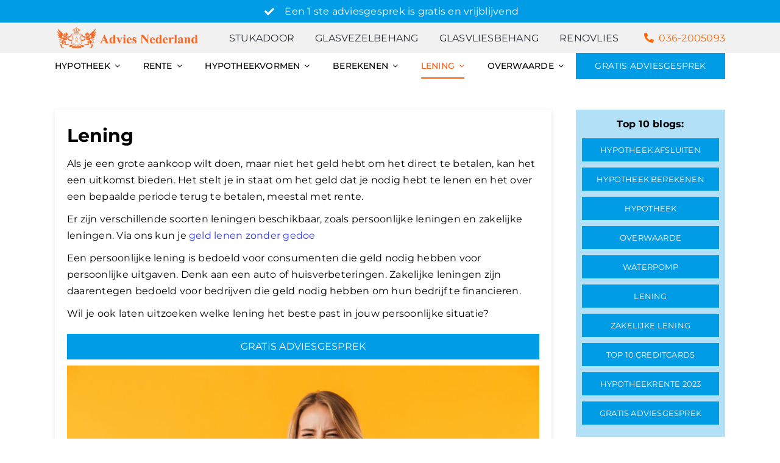

--- FILE ---
content_type: text/html; charset=UTF-8
request_url: https://adviesnederland.nl/lening/
body_size: 29590
content:
<!DOCTYPE html>
<html class="avada-html-layout-wide avada-html-header-position-top avada-is-100-percent-template" lang="en-US">
<head>
	<meta http-equiv="X-UA-Compatible" content="IE=edge" />
	<meta http-equiv="Content-Type" content="text/html; charset=utf-8"/>
	<meta name="viewport" content="width=device-width, initial-scale=1" />
	<meta name='robots' content='index, follow, max-image-preview:large, max-snippet:-1, max-video-preview:-1' />
	<style>img:is([sizes="auto" i], [sizes^="auto," i]) { contain-intrinsic-size: 3000px 1500px }</style>
	
	<!-- This site is optimized with the Yoast SEO Premium plugin v26.3 (Yoast SEO v26.3) - https://yoast.com/wordpress/plugins/seo/ -->
	<title>Lening: Waar Kan Ik Het Beste Snel Geld Lenen?</title>
	<meta name="description" content="Ontdek welke lening het beste past bij jouw financiële situatie. Vergelijk verschillende soorten leningen, tarieven en voorwaarden." />
	<link rel="canonical" href="https://adviesnederland.nl/lening/" />
	<meta property="og:locale" content="en_US" />
	<meta property="og:type" content="article" />
	<meta property="og:title" content="Lening" />
	<meta property="og:description" content="Ontdek welke lening het beste past bij jouw financiële situatie. Vergelijk verschillende soorten leningen, tarieven en voorwaarden." />
	<meta property="og:url" content="https://adviesnederland.nl/lening/" />
	<meta property="og:site_name" content="Advies Nederland" />
	<meta property="article:publisher" content="https://www.facebook.com/profile.php?id=100010077342546" />
	<meta property="article:modified_time" content="2023-04-07T09:31:02+00:00" />
	<meta property="og:image" content="https://adviesnederland.nl/wp-content/uploads/2023/04/Lening-foto-2.jpg" />
	<meta property="og:image:width" content="1000" />
	<meta property="og:image:height" content="667" />
	<meta property="og:image:type" content="image/jpeg" />
	<meta name="twitter:card" content="summary_large_image" />
	<meta name="twitter:site" content="@AdviesNederland" />
	<meta name="twitter:label1" content="Est. reading time" />
	<meta name="twitter:data1" content="2 minutes" />
	<script type="application/ld+json" class="yoast-schema-graph">{"@context":"https://schema.org","@graph":[{"@type":"WebPage","@id":"https://adviesnederland.nl/lening/","url":"https://adviesnederland.nl/lening/","name":"Lening: Waar Kan Ik Het Beste Snel Geld Lenen?","isPartOf":{"@id":"https://adviesnederland.nl/#website"},"primaryImageOfPage":{"@id":"https://adviesnederland.nl/lening/#primaryimage"},"image":{"@id":"https://adviesnederland.nl/lening/#primaryimage"},"thumbnailUrl":"https://adviesnederland.nl/wp-content/uploads/2023/04/Lening-foto-2.jpg","datePublished":"2015-08-07T15:37:15+00:00","dateModified":"2023-04-07T09:31:02+00:00","description":"Ontdek welke lening het beste past bij jouw financiële situatie. Vergelijk verschillende soorten leningen, tarieven en voorwaarden.","breadcrumb":{"@id":"https://adviesnederland.nl/lening/#breadcrumb"},"inLanguage":"en-US","potentialAction":[{"@type":"ReadAction","target":["https://adviesnederland.nl/lening/"]}]},{"@type":"ImageObject","inLanguage":"en-US","@id":"https://adviesnederland.nl/lening/#primaryimage","url":"https://adviesnederland.nl/wp-content/uploads/2023/04/Lening-foto-2.jpg","contentUrl":"https://adviesnederland.nl/wp-content/uploads/2023/04/Lening-foto-2.jpg","width":1000,"height":667,"caption":"Een lening is een financiële overeenkomst waarbij geld wordt geleend van een kredietverstrekker en vervolgens in termijnen wordt terugbetaald, meestal met rente."},{"@type":"BreadcrumbList","@id":"https://adviesnederland.nl/lening/#breadcrumb","itemListElement":[{"@type":"ListItem","position":1,"name":"Home","item":"https://adviesnederland.nl/"},{"@type":"ListItem","position":2,"name":"Lening"}]},{"@type":"WebSite","@id":"https://adviesnederland.nl/#website","url":"https://adviesnederland.nl/","name":"Advies Nederland","description":"Gratis hypotheekadvies","publisher":{"@id":"https://adviesnederland.nl/#organization"},"potentialAction":[{"@type":"SearchAction","target":{"@type":"EntryPoint","urlTemplate":"https://adviesnederland.nl/?s={search_term_string}"},"query-input":{"@type":"PropertyValueSpecification","valueRequired":true,"valueName":"search_term_string"}}],"inLanguage":"en-US"},{"@type":"Organization","@id":"https://adviesnederland.nl/#organization","name":"Advies Nederland","url":"https://adviesnederland.nl/","logo":{"@type":"ImageObject","inLanguage":"en-US","@id":"https://adviesnederland.nl/#/schema/logo/image/","url":"https://adviesnederland.nl/wp-content/uploads/2022/11/Advies-Nederland-Logo-1.png","contentUrl":"https://adviesnederland.nl/wp-content/uploads/2022/11/Advies-Nederland-Logo-1.png","width":1449,"height":1053,"caption":"Advies Nederland"},"image":{"@id":"https://adviesnederland.nl/#/schema/logo/image/"},"sameAs":["https://www.facebook.com/profile.php?id=100010077342546","https://x.com/AdviesNederland"]}]}</script>
	<!-- / Yoast SEO Premium plugin. -->


<link rel="alternate" type="application/rss+xml" title="Advies Nederland &raquo; Feed" href="https://adviesnederland.nl/feed/" />
<link rel="alternate" type="application/rss+xml" title="Advies Nederland &raquo; Comments Feed" href="https://adviesnederland.nl/comments/feed/" />
					<link rel="shortcut icon" href="https://adviesnederland.nl/wp-content/uploads/2023/04/AN-FAVICON.png" type="image/x-icon" />
		
		
		
				<link rel="alternate" type="application/rss+xml" title="Advies Nederland &raquo; Lening Comments Feed" href="https://adviesnederland.nl/lening/feed/" />

<link rel='stylesheet' id='fusion-dynamic-css-css' href='https://adviesnederland.nl/wp-content/uploads/fusion-styles/ddb6ec8aca210029a0b668866a66bd46.min.css?ver=3.11.14' type='text/css' media='all' />
<script type="text/javascript" src="https://adviesnederland.nl/wp-includes/js/jquery/jquery.min.js?ver=3.7.1" id="jquery-core-js"></script>
<script type="text/javascript" src="https://adviesnederland.nl/wp-includes/js/jquery/jquery-migrate.min.js?ver=3.4.1" id="jquery-migrate-js"></script>
<link rel="https://api.w.org/" href="https://adviesnederland.nl/wp-json/" /><link rel="alternate" title="JSON" type="application/json" href="https://adviesnederland.nl/wp-json/wp/v2/pages/4465" /><link rel="EditURI" type="application/rsd+xml" title="RSD" href="https://adviesnederland.nl/xmlrpc.php?rsd" />
<link rel='shortlink' href='https://adviesnederland.nl/?p=4465' />
<link rel="alternate" title="oEmbed (JSON)" type="application/json+oembed" href="https://adviesnederland.nl/wp-json/oembed/1.0/embed?url=https%3A%2F%2Fadviesnederland.nl%2Flening%2F" />
<link rel="alternate" title="oEmbed (XML)" type="text/xml+oembed" href="https://adviesnederland.nl/wp-json/oembed/1.0/embed?url=https%3A%2F%2Fadviesnederland.nl%2Flening%2F&#038;format=xml" />
<!-- Google Tag Manager -->
<script>(function(w,d,s,l,i){w[l]=w[l]||[];w[l].push({'gtm.start':
new Date().getTime(),event:'gtm.js'});var f=d.getElementsByTagName(s)[0],
j=d.createElement(s),dl=l!='dataLayer'?'&l='+l:'';j.async=true;j.src=
'https://www.googletagmanager.com/gtm.js?id='+i+dl;f.parentNode.insertBefore(j,f);
})(window,document,'script','dataLayer','GTM-KJL8CXJ');</script>
<!-- End Google Tag Manager --><style type="text/css" id="css-fb-visibility">@media screen and (max-width: 640px){.fusion-no-small-visibility{display:none !important;}body .sm-text-align-center{text-align:center !important;}body .sm-text-align-left{text-align:left !important;}body .sm-text-align-right{text-align:right !important;}body .sm-flex-align-center{justify-content:center !important;}body .sm-flex-align-flex-start{justify-content:flex-start !important;}body .sm-flex-align-flex-end{justify-content:flex-end !important;}body .sm-mx-auto{margin-left:auto !important;margin-right:auto !important;}body .sm-ml-auto{margin-left:auto !important;}body .sm-mr-auto{margin-right:auto !important;}body .fusion-absolute-position-small{position:absolute;top:auto;width:100%;}.awb-sticky.awb-sticky-small{ position: sticky; top: var(--awb-sticky-offset,0); }}@media screen and (min-width: 641px) and (max-width: 1024px){.fusion-no-medium-visibility{display:none !important;}body .md-text-align-center{text-align:center !important;}body .md-text-align-left{text-align:left !important;}body .md-text-align-right{text-align:right !important;}body .md-flex-align-center{justify-content:center !important;}body .md-flex-align-flex-start{justify-content:flex-start !important;}body .md-flex-align-flex-end{justify-content:flex-end !important;}body .md-mx-auto{margin-left:auto !important;margin-right:auto !important;}body .md-ml-auto{margin-left:auto !important;}body .md-mr-auto{margin-right:auto !important;}body .fusion-absolute-position-medium{position:absolute;top:auto;width:100%;}.awb-sticky.awb-sticky-medium{ position: sticky; top: var(--awb-sticky-offset,0); }}@media screen and (min-width: 1025px){.fusion-no-large-visibility{display:none !important;}body .lg-text-align-center{text-align:center !important;}body .lg-text-align-left{text-align:left !important;}body .lg-text-align-right{text-align:right !important;}body .lg-flex-align-center{justify-content:center !important;}body .lg-flex-align-flex-start{justify-content:flex-start !important;}body .lg-flex-align-flex-end{justify-content:flex-end !important;}body .lg-mx-auto{margin-left:auto !important;margin-right:auto !important;}body .lg-ml-auto{margin-left:auto !important;}body .lg-mr-auto{margin-right:auto !important;}body .fusion-absolute-position-large{position:absolute;top:auto;width:100%;}.awb-sticky.awb-sticky-large{ position: sticky; top: var(--awb-sticky-offset,0); }}</style>		<script type="text/javascript">
			var doc = document.documentElement;
			doc.setAttribute( 'data-useragent', navigator.userAgent );
		</script>
		
	</head>

<body class="page-template-default page page-id-4465 fusion-image-hovers fusion-pagination-sizing fusion-button_type-flat fusion-button_span-no fusion-button_gradient-linear avada-image-rollover-circle-yes avada-image-rollover-yes avada-image-rollover-direction-left fusion-body ltr no-mobile-slidingbar fusion-disable-outline fusion-sub-menu-fade mobile-logo-pos-left layout-wide-mode avada-has-boxed-modal-shadow-none layout-scroll-offset-full avada-has-zero-margin-offset-top fusion-top-header menu-text-align-right mobile-menu-design-flyout fusion-show-pagination-text fusion-header-layout-v3 avada-responsive avada-footer-fx-none avada-menu-highlight-style-bar fusion-search-form-classic fusion-main-menu-search-dropdown fusion-avatar-square avada-sticky-shrinkage avada-dropdown-styles avada-blog-layout-medium avada-blog-archive-layout-medium avada-header-shadow-yes avada-menu-icon-position-left avada-has-breadcrumb-mobile-hidden avada-has-titlebar-hide avada-has-pagination-padding avada-flyout-menu-direction-fade avada-ec-views-v1 awb-link-decoration" data-awb-post-id="4465">
	<!-- Google Tag Manager (noscript) -->
<noscript><iframe src="https://www.googletagmanager.com/ns.html?id=GTM-KJL8CXJ" height="0" width="0" style="display:none;visibility:hidden"></iframe></noscript>
<!-- End Google Tag Manager (noscript) -->	<a class="skip-link screen-reader-text" href="#content">Skip to content</a>

	<div id="boxed-wrapper">
		
		<div id="wrapper" class="fusion-wrapper">
			<div id="home" style="position:relative;top:-1px;"></div>
												<div class="fusion-tb-header"><div class="fusion-fullwidth fullwidth-box fusion-builder-row-1 fusion-flex-container nonhundred-percent-fullwidth non-hundred-percent-height-scrolling fusion-custom-z-index" style="--awb-border-radius-top-left:0px;--awb-border-radius-top-right:0px;--awb-border-radius-bottom-right:0px;--awb-border-radius-bottom-left:0px;--awb-z-index:99;--awb-padding-top:0px;--awb-padding-right:30px;--awb-padding-bottom:0px;--awb-padding-left:30px;--awb-padding-right-small:20px;--awb-padding-left-small:20px;--awb-margin-top:0px;--awb-margin-bottom:0px;--awb-background-color:var(--awb-color4);--awb-flex-wrap:wrap;" ><div class="fusion-builder-row fusion-row fusion-flex-align-items-stretch fusion-flex-content-wrap" style="max-width:1144px;margin-left: calc(-4% / 2 );margin-right: calc(-4% / 2 );"><div class="fusion-layout-column fusion_builder_column fusion-builder-column-0 fusion_builder_column_1_1 1_1 fusion-flex-column" style="--awb-bg-size:cover;--awb-width-large:100%;--awb-margin-top-large:0px;--awb-spacing-right-large:1.92%;--awb-margin-bottom-large:0px;--awb-spacing-left-large:1.92%;--awb-width-medium:100%;--awb-order-medium:0;--awb-spacing-right-medium:1.92%;--awb-spacing-left-medium:1.92%;--awb-width-small:100%;--awb-order-small:0;--awb-spacing-right-small:1.92%;--awb-spacing-left-small:1.92%;"><div class="fusion-column-wrapper fusion-column-has-shadow fusion-flex-justify-content-center fusion-content-layout-row fusion-flex-align-items-center"><ul style="--awb-margin-top:5px;--awb-margin-bottom:5px;--awb-item-padding-top:0px;--awb-item-padding-right:10px;--awb-item-padding-bottom:0px;--awb-item-padding-left:10px;--awb-iconcolor:var(--awb-color1);--awb-textcolor:var(--awb-color1);--awb-line-height:27.2px;--awb-icon-width:27.2px;--awb-icon-height:27.2px;--awb-icon-margin:11.2px;--awb-content-margin:38.4px;" class="fusion-checklist fusion-checklist-1 type-icons"><li class="fusion-li-item" style=""><span class="icon-wrapper circle-no"><i class="fusion-li-icon awb-icon-check" aria-hidden="true"></i></span><div class="fusion-li-item-content">
<p>Een 1 ste adviesgesprek is gratis en vrijblijvend</p>
</div></li></ul></div></div></div></div><div class="fusion-fullwidth fullwidth-box fusion-builder-row-2 fusion-flex-container nonhundred-percent-fullwidth non-hundred-percent-height-scrolling fusion-sticky-container fusion-custom-z-index" style="--awb-border-color:#e8edf0;--awb-border-radius-top-left:0px;--awb-border-radius-top-right:0px;--awb-border-radius-bottom-right:0px;--awb-border-radius-bottom-left:0px;--awb-z-index:20050;--awb-padding-top:0px;--awb-padding-right:30px;--awb-padding-bottom:0px;--awb-padding-left:30px;--awb-padding-top-small:10px;--awb-padding-bottom-small:10px;--awb-margin-top:0px;--awb-margin-bottom:0px;--awb-background-color:#f1f1f1;--awb-flex-wrap:wrap;" data-transition-offset="0" data-sticky-offset="0" data-scroll-offset="0" data-sticky-small-visibility="1" data-sticky-medium-visibility="1" data-sticky-large-visibility="1" ><div class="fusion-builder-row fusion-row fusion-flex-align-items-center fusion-flex-content-wrap" style="max-width:1144px;margin-left: calc(-4% / 2 );margin-right: calc(-4% / 2 );"><div class="fusion-layout-column fusion_builder_column fusion-builder-column-1 fusion_builder_column_1_4 1_4 fusion-flex-column" style="--awb-bg-size:cover;--awb-width-large:25%;--awb-margin-top-large:0px;--awb-spacing-right-large:7.68%;--awb-margin-bottom-large:0px;--awb-spacing-left-large:7.68%;--awb-width-medium:25%;--awb-order-medium:0;--awb-spacing-right-medium:7.68%;--awb-spacing-left-medium:7.68%;--awb-width-small:30%;--awb-order-small:0;--awb-spacing-right-small:6.4%;--awb-margin-bottom-small:0px;--awb-spacing-left-small:6.4%;"><div class="fusion-column-wrapper fusion-column-has-shadow fusion-flex-justify-content-center fusion-content-layout-column"><div class="fusion-image-element sm-text-align-center fusion-no-small-visibility" style="--awb-max-width:260px;--awb-caption-title-font-family:var(--h2_typography-font-family);--awb-caption-title-font-weight:var(--h2_typography-font-weight);--awb-caption-title-font-style:var(--h2_typography-font-style);--awb-caption-title-size:var(--h2_typography-font-size);--awb-caption-title-transform:var(--h2_typography-text-transform);--awb-caption-title-line-height:var(--h2_typography-line-height);--awb-caption-title-letter-spacing:var(--h2_typography-letter-spacing);"><span class=" fusion-imageframe imageframe-none imageframe-1 hover-type-none"><a class="fusion-no-lightbox" href="https://adviesnederland.nl/" target="_self" aria-label="Advies Nederland Logo-01 (3)"><img decoding="async" width="300" height="50" alt="Advies Nederland" src="https://adviesnederland.nl/wp-content/uploads/2022/11/Advies-Nederland-Logo-01-3-300x50.png" class="img-responsive wp-image-80764" srcset="https://adviesnederland.nl/wp-content/uploads/2022/11/Advies-Nederland-Logo-01-3-200x34.png 200w, https://adviesnederland.nl/wp-content/uploads/2022/11/Advies-Nederland-Logo-01-3-400x67.png 400w, https://adviesnederland.nl/wp-content/uploads/2022/11/Advies-Nederland-Logo-01-3.png 500w" sizes="(max-width: 1024px) 100vw, (max-width: 640px) 100vw, 400px" /></a></span></div><div class="fusion-image-element sm-text-align-left fusion-no-medium-visibility fusion-no-large-visibility" style="--awb-max-width:100px;--awb-caption-title-font-family:var(--h2_typography-font-family);--awb-caption-title-font-weight:var(--h2_typography-font-weight);--awb-caption-title-font-style:var(--h2_typography-font-style);--awb-caption-title-size:var(--h2_typography-font-size);--awb-caption-title-transform:var(--h2_typography-text-transform);--awb-caption-title-line-height:var(--h2_typography-line-height);--awb-caption-title-letter-spacing:var(--h2_typography-letter-spacing);"><span class=" fusion-imageframe imageframe-none imageframe-2 hover-type-none"><a class="fusion-no-lightbox" href="https://adviesnederland.nl/" target="_self" aria-label="Advies Nederland Logo (1)"><img fetchpriority="high" decoding="async" width="300" height="218" alt="Advies Nederland" src="https://adviesnederland.nl/wp-content/uploads/2022/11/Advies-Nederland-Logo-1-300x218.png" class="img-responsive wp-image-77820" srcset="https://adviesnederland.nl/wp-content/uploads/2022/11/Advies-Nederland-Logo-1-200x145.png 200w, https://adviesnederland.nl/wp-content/uploads/2022/11/Advies-Nederland-Logo-1-400x291.png 400w, https://adviesnederland.nl/wp-content/uploads/2022/11/Advies-Nederland-Logo-1-600x436.png 600w, https://adviesnederland.nl/wp-content/uploads/2022/11/Advies-Nederland-Logo-1-800x581.png 800w, https://adviesnederland.nl/wp-content/uploads/2022/11/Advies-Nederland-Logo-1-1200x872.png 1200w, https://adviesnederland.nl/wp-content/uploads/2022/11/Advies-Nederland-Logo-1.png 1449w" sizes="(max-width: 1024px) 100vw, (max-width: 640px) 100vw, 400px" /></a></span></div></div></div><div class="fusion-layout-column fusion_builder_column fusion-builder-column-2 fusion_builder_column_3_4 3_4 fusion-flex-column" style="--awb-padding-top-small:0px;--awb-padding-bottom-small:0px;--awb-bg-size:cover;--awb-width-large:75%;--awb-margin-top-large:0px;--awb-spacing-right-large:2.56%;--awb-margin-bottom-large:0px;--awb-spacing-left-large:2.56%;--awb-width-medium:75%;--awb-order-medium:1;--awb-spacing-right-medium:2.56%;--awb-spacing-left-medium:2.56%;--awb-width-small:10%;--awb-order-small:3;--awb-margin-top-small:0px;--awb-spacing-right-small:19.2%;--awb-margin-bottom-small:0px;--awb-spacing-left-small:19.2%;"><div class="fusion-column-wrapper fusion-column-has-shadow fusion-flex-justify-content-center fusion-content-layout-column"><nav class="awb-menu awb-menu_row awb-menu_em-hover mobile-mode-collapse-to-button awb-menu_icons-left awb-menu_dc-yes mobile-trigger-fullwidth-off awb-menu_mobile-toggle awb-menu_indent-left mobile-size-full-absolute loading mega-menu-loading awb-menu_desktop awb-menu_dropdown awb-menu_expand-right awb-menu_transition-fade fusion-no-small-visibility" style="--awb-text-transform:uppercase;--awb-min-height:50px;--awb-justify-content:space-between;--awb-active-color:var(--awb-custom_color_2);--awb-icons-hover-color:var(--awb-custom_color_2);--awb-main-justify-content:flex-start;--awb-mobile-nav-button-align-hor:flex-end;--awb-mobile-trigger-font-size:22px;--awb-mobile-trigger-background-color:rgba(211,211,211,0);--awb-mobile-justify:flex-start;--awb-mobile-caret-left:auto;--awb-mobile-caret-right:0;--awb-fusion-font-family-typography:&quot;Montserrat&quot;;--awb-fusion-font-style-typography:normal;--awb-fusion-font-weight-typography:400;--awb-fusion-font-family-submenu-typography:inherit;--awb-fusion-font-style-submenu-typography:normal;--awb-fusion-font-weight-submenu-typography:400;--awb-fusion-font-family-mobile-typography:inherit;--awb-fusion-font-style-mobile-typography:normal;--awb-fusion-font-weight-mobile-typography:400;" aria-label="Main Menu Contact 2022" data-breakpoint="640" data-count="0" data-transition-type="fade" data-transition-time="300" data-expand="right"><button type="button" class="awb-menu__m-toggle awb-menu__m-toggle_no-text" aria-expanded="false" aria-controls="menu-main-menu-contact-2022"><span class="awb-menu__m-toggle-inner"><span class="collapsed-nav-text"><span class="screen-reader-text">Toggle Navigation</span></span><span class="awb-menu__m-collapse-icon awb-menu__m-collapse-icon_no-text"><span class="awb-menu__m-collapse-icon-open awb-menu__m-collapse-icon-open_no-text fa-bars fas"></span><span class="awb-menu__m-collapse-icon-close awb-menu__m-collapse-icon-close_no-text fa-times fas"></span></span></span></button><ul id="menu-main-menu-contact-2022" class="fusion-menu awb-menu__main-ul awb-menu__main-ul_row"><li  id="menu-item-85617"  class="menu-item menu-item-type-custom menu-item-object-custom menu-item-85617 awb-menu__li awb-menu__main-li awb-menu__main-li_regular"  data-item-id="85617"><span class="awb-menu__main-background-default awb-menu__main-background-default_fade"></span><span class="awb-menu__main-background-active awb-menu__main-background-active_fade"></span><a  target="_blank" rel="nofollow noopener noreferrer" href="https://stukadoorinhuren.nl/" class="awb-menu__main-a awb-menu__main-a_regular"><span class="menu-text">Stukadoor</span></a></li><li  id="menu-item-85618"  class="menu-item menu-item-type-custom menu-item-object-custom menu-item-85618 awb-menu__li awb-menu__main-li awb-menu__main-li_regular"  data-item-id="85618"><span class="awb-menu__main-background-default awb-menu__main-background-default_fade"></span><span class="awb-menu__main-background-active awb-menu__main-background-active_fade"></span><a  target="_blank" rel="nofollow noopener noreferrer" href="https://glasvezelbehang.net" class="awb-menu__main-a awb-menu__main-a_regular"><span class="menu-text">Glasvezelbehang</span></a></li><li  id="menu-item-85619"  class="menu-item menu-item-type-custom menu-item-object-custom menu-item-85619 awb-menu__li awb-menu__main-li awb-menu__main-li_regular"  data-item-id="85619"><span class="awb-menu__main-background-default awb-menu__main-background-default_fade"></span><span class="awb-menu__main-background-active awb-menu__main-background-active_fade"></span><a  target="_blank" rel="nofollow noopener noreferrer" href="https://glasvliesbehang.com/" class="awb-menu__main-a awb-menu__main-a_regular"><span class="menu-text">Glasvliesbehang</span></a></li><li  id="menu-item-85620"  class="menu-item menu-item-type-custom menu-item-object-custom menu-item-85620 awb-menu__li awb-menu__main-li awb-menu__main-li_regular"  data-item-id="85620"><span class="awb-menu__main-background-default awb-menu__main-background-default_fade"></span><span class="awb-menu__main-background-active awb-menu__main-background-active_fade"></span><a  target="_blank" rel="nofollow noopener noreferrer" href="https://renovliesbehanger.com/renovlies" class="awb-menu__main-a awb-menu__main-a_regular"><span class="menu-text">Renovlies</span></a></li><li  id="menu-item-80631"  class="custom-menu-phone-number menu-item menu-item-type-custom menu-item-object-custom menu-item-80631 awb-menu__li awb-menu__main-li awb-menu__main-li_regular"  data-classes="custom-menu-phone-number" data-item-id="80631"><span class="awb-menu__main-background-default awb-menu__main-background-default_fade"></span><span class="awb-menu__main-background-active awb-menu__main-background-active_fade"></span><a  href="tel:036-2005093" class="awb-menu__main-a awb-menu__main-a_regular fusion-flex-link"><span class="awb-menu__i awb-menu__i_main fusion-megamenu-icon"><i class="glyphicon fa-phone-alt fas" aria-hidden="true"></i></span><span class="menu-text">036-2005093</span></a></li></ul></nav><nav class="awb-menu awb-menu_row awb-menu_em-hover mobile-mode-collapse-to-button awb-menu_icons-left awb-menu_dc-yes mobile-trigger-fullwidth-off awb-menu_mobile-toggle awb-menu_indent-left mobile-size-full-absolute loading mega-menu-loading awb-menu_desktop awb-menu_dropdown awb-menu_expand-right awb-menu_transition-fade fusion-no-medium-visibility fusion-no-large-visibility" style="--awb-text-transform:uppercase;--awb-justify-content:space-between;--awb-active-color:var(--awb-custom_color_2);--awb-submenu-text-transform:uppercase;--awb-icons-hover-color:var(--awb-custom_color_2);--awb-main-justify-content:flex-start;--awb-mobile-nav-button-align-hor:flex-end;--awb-mobile-active-color:var(--awb-custom_color_2);--awb-mobile-trigger-font-size:22px;--awb-trigger-padding-top:10px;--awb-trigger-padding-right:10px;--awb-trigger-padding-bottom:10px;--awb-trigger-padding-left:10px;--awb-mobile-trigger-background-color:rgba(211,211,211,0);--awb-mobile-font-size:14px;--awb-mobile-justify:flex-start;--awb-mobile-caret-left:auto;--awb-mobile-caret-right:0;--awb-fusion-font-family-typography:&quot;Montserrat&quot;;--awb-fusion-font-style-typography:normal;--awb-fusion-font-weight-typography:400;--awb-fusion-font-family-submenu-typography:inherit;--awb-fusion-font-style-submenu-typography:normal;--awb-fusion-font-weight-submenu-typography:400;--awb-fusion-font-family-mobile-typography:inherit;--awb-fusion-font-style-mobile-typography:normal;--awb-fusion-font-weight-mobile-typography:400;" aria-label="Main Menu 2023 New Mobile" data-breakpoint="640" data-count="1" data-transition-type="fade" data-transition-time="300" data-expand="right"><button type="button" class="awb-menu__m-toggle awb-menu__m-toggle_no-text" aria-expanded="false" aria-controls="menu-main-menu-2023-new-mobile"><span class="awb-menu__m-toggle-inner"><span class="collapsed-nav-text"><span class="screen-reader-text">Toggle Navigation</span></span><span class="awb-menu__m-collapse-icon awb-menu__m-collapse-icon_no-text"><span class="awb-menu__m-collapse-icon-open awb-menu__m-collapse-icon-open_no-text fa-bars fas"></span><span class="awb-menu__m-collapse-icon-close awb-menu__m-collapse-icon-close_no-text fa-times fas"></span></span></span></button><ul id="menu-main-menu-2023-new-mobile" class="fusion-menu awb-menu__main-ul awb-menu__main-ul_row"><li  id="menu-item-83476"  class="menu-item menu-item-type-custom menu-item-object-custom menu-item-83476 awb-menu__li awb-menu__main-li awb-menu__main-li_regular"  data-item-id="83476"><span class="awb-menu__main-background-default awb-menu__main-background-default_fade"></span><span class="awb-menu__main-background-active awb-menu__main-background-active_fade"></span><a  href="https://adviesnederland.nl/contactformulier/" class="awb-menu__main-a awb-menu__main-a_regular"><span class="menu-text">Gratis adviesgesprek aanvragen</span></a></li><li  id="menu-item-83409"  class="menu-item menu-item-type-custom menu-item-object-custom menu-item-has-children menu-item-83409 awb-menu__li awb-menu__main-li awb-menu__main-li_regular"  data-item-id="83409"><span class="awb-menu__main-background-default awb-menu__main-background-default_fade"></span><span class="awb-menu__main-background-active awb-menu__main-background-active_fade"></span><a  href="#" class="awb-menu__main-a awb-menu__main-a_regular"><span class="menu-text">Hypotheek</span><span class="awb-menu__open-nav-submenu-hover"></span></a><button type="button" aria-label="Open submenu of Hypotheek" aria-expanded="false" class="awb-menu__open-nav-submenu_mobile awb-menu__open-nav-submenu_main"></button><ul class="awb-menu__sub-ul awb-menu__sub-ul_main"><li  id="menu-item-83410"  class="menu-item menu-item-type-custom menu-item-object-custom menu-item-83410 awb-menu__li awb-menu__sub-li" ><a  href="https://adviesnederland.nl/hypotheek-afsluiten/" class="awb-menu__sub-a"><span>Hypotheek afsluiten</span></a></li><li  id="menu-item-83411"  class="menu-item menu-item-type-custom menu-item-object-custom menu-item-83411 awb-menu__li awb-menu__sub-li" ><a  href="https://adviesnederland.nl/hypotheek-aflossen" class="awb-menu__sub-a"><span>Hypotheek aflossen</span></a></li><li  id="menu-item-83412"  class="menu-item menu-item-type-custom menu-item-object-custom menu-item-83412 awb-menu__li awb-menu__sub-li" ><a  href="https://adviesnederland.nl/hypotheek-berekenen/" class="awb-menu__sub-a"><span>Hypotheek berekenen</span></a></li><li  id="menu-item-83413"  class="menu-item menu-item-type-custom menu-item-object-custom menu-item-83413 awb-menu__li awb-menu__sub-li" ><a  href="https://adviesnederland.nl/hypotheek-meenemen/" class="awb-menu__sub-a"><span>Hypotheek meenemen</span></a></li><li  id="menu-item-83414"  class="menu-item menu-item-type-custom menu-item-object-custom menu-item-83414 awb-menu__li awb-menu__sub-li" ><a  href="https://adviesnederland.nl/hypotheek-oversluiten" class="awb-menu__sub-a"><span>Hypotheek oversluiten</span></a></li><li  id="menu-item-83415"  class="menu-item menu-item-type-custom menu-item-object-custom menu-item-83415 awb-menu__li awb-menu__sub-li" ><a  href="https://adviesnederland.nl/hypotheekverstrekkers/" class="awb-menu__sub-a"><span>Hypotheekverstrekkers</span></a></li><li  id="menu-item-83416"  class="menu-item menu-item-type-custom menu-item-object-custom menu-item-83416 awb-menu__li awb-menu__sub-li" ><a  href="https://adviesnederland.nl/hypotheek-zonder-bkr-toetsing/" class="awb-menu__sub-a"><span>Hypotheek met BKR</span></a></li><li  id="menu-item-83417"  class="menu-item menu-item-type-custom menu-item-object-custom menu-item-83417 awb-menu__li awb-menu__sub-li" ><a  href="https://adviesnederland.nl/bedrijfspand-hypotheek/" class="awb-menu__sub-a"><span>Bedrijfspand hypotheek</span></a></li><li  id="menu-item-83418"  class="menu-item menu-item-type-custom menu-item-object-custom menu-item-83418 awb-menu__li awb-menu__sub-li" ><a  href="https://adviesnederland.nl/startershypotheek/" class="awb-menu__sub-a"><span>Startershypotheek</span></a></li><li  id="menu-item-83419"  class="menu-item menu-item-type-custom menu-item-object-custom menu-item-83419 awb-menu__li awb-menu__sub-li" ><a  href="https://adviesnederland.nl/senioren-hypotheek/" class="awb-menu__sub-a"><span>Senioren hypotheek</span></a></li><li  id="menu-item-83420"  class="menu-item menu-item-type-custom menu-item-object-custom menu-item-83420 awb-menu__li awb-menu__sub-li" ><a  href="https://adviesnederland.nl/verhuurhypotheek/" class="awb-menu__sub-a"><span>Verhuurhypotheek</span></a></li><li  id="menu-item-83421"  class="menu-item menu-item-type-custom menu-item-object-custom menu-item-83421 awb-menu__li awb-menu__sub-li" ><a  href="https://adviesnederland.nl/assurantiekantoor/" class="awb-menu__sub-a"><span>Assurantiekantoor</span></a></li><li  id="menu-item-83422"  class="menu-item menu-item-type-custom menu-item-object-custom menu-item-83422 awb-menu__li awb-menu__sub-li" ><a  href="https://adviesnederland.nl/hypotheekadvies/" class="awb-menu__sub-a"><span>Gratis hypotheekadvies</span></a></li></ul></li><li  id="menu-item-83423"  class="menu-item menu-item-type-custom menu-item-object-custom menu-item-has-children menu-item-83423 awb-menu__li awb-menu__main-li awb-menu__main-li_regular"  data-item-id="83423"><span class="awb-menu__main-background-default awb-menu__main-background-default_fade"></span><span class="awb-menu__main-background-active awb-menu__main-background-active_fade"></span><a  href="#" class="awb-menu__main-a awb-menu__main-a_regular"><span class="menu-text">Rente</span><span class="awb-menu__open-nav-submenu-hover"></span></a><button type="button" aria-label="Open submenu of Rente" aria-expanded="false" class="awb-menu__open-nav-submenu_mobile awb-menu__open-nav-submenu_main"></button><ul class="awb-menu__sub-ul awb-menu__sub-ul_main"><li  id="menu-item-83424"  class="menu-item menu-item-type-custom menu-item-object-custom menu-item-83424 awb-menu__li awb-menu__sub-li" ><a  href="https://adviesnederland.nl/actuele-hypotheekrente/" class="awb-menu__sub-a"><span>Actuele hypotheekrente</span></a></li><li  id="menu-item-83425"  class="menu-item menu-item-type-custom menu-item-object-custom menu-item-83425 awb-menu__li awb-menu__sub-li" ><a  href="https://adviesnederland.nl/bouwrente/" class="awb-menu__sub-a"><span>Bouwrente</span></a></li><li  id="menu-item-83426"  class="menu-item menu-item-type-custom menu-item-object-custom menu-item-83426 awb-menu__li awb-menu__sub-li" ><a  href="https://adviesnederland.nl/hypotheekrente/" class="awb-menu__sub-a"><span>Hypotheekrente</span></a></li><li  id="menu-item-83427"  class="menu-item menu-item-type-custom menu-item-object-custom menu-item-83427 awb-menu__li awb-menu__sub-li" ><a  href="https://adviesnederland.nl/hypotheekrente-10-jaar-vast/" class="awb-menu__sub-a"><span>Hypotheekrente 10 jaar vast</span></a></li><li  id="menu-item-83428"  class="menu-item menu-item-type-custom menu-item-object-custom menu-item-83428 awb-menu__li awb-menu__sub-li" ><a  href="https://adviesnederland.nl/hypotheekrente-20-jaar-vast/" class="awb-menu__sub-a"><span>Hypotheekrente 20 jaar vast</span></a></li><li  id="menu-item-83429"  class="menu-item menu-item-type-custom menu-item-object-custom menu-item-83429 awb-menu__li awb-menu__sub-li" ><a  href="https://adviesnederland.nl/hypotheekrente-nieuws/" class="awb-menu__sub-a"><span>Hypotheekrente nieuws</span></a></li><li  id="menu-item-83430"  class="menu-item menu-item-type-custom menu-item-object-custom menu-item-83430 awb-menu__li awb-menu__sub-li" ><a  href="https://adviesnederland.nl/hypotheekrente-stijgt/" class="awb-menu__sub-a"><span>Hypotheekrente stijgt</span></a></li><li  id="menu-item-83431"  class="menu-item menu-item-type-custom menu-item-object-custom menu-item-83431 awb-menu__li awb-menu__sub-li" ><a  href="https://adviesnederland.nl/hypotheekrente-verlagen/" class="awb-menu__sub-a"><span>Hypotheekrente verlagen</span></a></li><li  id="menu-item-83432"  class="menu-item menu-item-type-custom menu-item-object-custom menu-item-83432 awb-menu__li awb-menu__sub-li" ><a  href="https://adviesnederland.nl/hypotheekrente-verwachting/" class="awb-menu__sub-a"><span>Hypotheekrente verwachting</span></a></li><li  id="menu-item-83433"  class="menu-item menu-item-type-custom menu-item-object-custom menu-item-83433 awb-menu__li awb-menu__sub-li" ><a  href="https://adviesnederland.nl/prognose-hypotheekrente-2025/" class="awb-menu__sub-a"><span>Hypotheekrente prognose 2025</span></a></li><li  id="menu-item-83434"  class="menu-item menu-item-type-custom menu-item-object-custom menu-item-83434 awb-menu__li awb-menu__sub-li" ><a  href="https://adviesnederland.nl/hypotheekrente-vergelijken/" class="awb-menu__sub-a"><span>Hypotheekrente vergelijken</span></a></li><li  id="menu-item-83435"  class="menu-item menu-item-type-custom menu-item-object-custom menu-item-83435 awb-menu__li awb-menu__sub-li" ><a  href="https://adviesnederland.nl/hypotheekrente-wijziging/" class="awb-menu__sub-a"><span>Hypotheekrente wijzigingen</span></a></li><li  id="menu-item-83436"  class="menu-item menu-item-type-custom menu-item-object-custom menu-item-83436 awb-menu__li awb-menu__sub-li" ><a  href="https://adviesnederland.nl/hypotheekrente-ontwikkeling/" class="awb-menu__sub-a"><span>Rente ontwikkeling</span></a></li></ul></li><li  id="menu-item-83437"  class="menu-item menu-item-type-custom menu-item-object-custom menu-item-has-children menu-item-83437 awb-menu__li awb-menu__main-li awb-menu__main-li_regular"  data-item-id="83437"><span class="awb-menu__main-background-default awb-menu__main-background-default_fade"></span><span class="awb-menu__main-background-active awb-menu__main-background-active_fade"></span><a  href="#" class="awb-menu__main-a awb-menu__main-a_regular"><span class="menu-text">Hypotheekvormen</span><span class="awb-menu__open-nav-submenu-hover"></span></a><button type="button" aria-label="Open submenu of Hypotheekvormen" aria-expanded="false" class="awb-menu__open-nav-submenu_mobile awb-menu__open-nav-submenu_main"></button><ul class="awb-menu__sub-ul awb-menu__sub-ul_main"><li  id="menu-item-83438"  class="menu-item menu-item-type-custom menu-item-object-custom menu-item-83438 awb-menu__li awb-menu__sub-li" ><a  href="https://adviesnederland.nl/aflossingsvrije-hypotheek/" class="awb-menu__sub-a"><span>Aflossingsvrije hypotheek</span></a></li><li  id="menu-item-83439"  class="menu-item menu-item-type-custom menu-item-object-custom menu-item-83439 awb-menu__li awb-menu__sub-li" ><a  href="https://adviesnederland.nl/annuiteitenhypotheek/" class="awb-menu__sub-a"><span>Annuïteitenhypotheek</span></a></li><li  id="menu-item-83440"  class="menu-item menu-item-type-custom menu-item-object-custom menu-item-83440 awb-menu__li awb-menu__sub-li" ><a  href="https://adviesnederland.nl/beleggingshypotheek" class="awb-menu__sub-a"><span>Beleggingshypotheek</span></a></li><li  id="menu-item-83441"  class="menu-item menu-item-type-custom menu-item-object-custom menu-item-83441 awb-menu__li awb-menu__sub-li" ><a  href="https://adviesnederland.nl/levenhypotheek-omzetten/" class="awb-menu__sub-a"><span>Levenhypotheek</span></a></li><li  id="menu-item-83442"  class="menu-item menu-item-type-custom menu-item-object-custom menu-item-83442 awb-menu__li awb-menu__sub-li" ><a  href="https://adviesnederland.nl/lineaire-hypotheek" class="awb-menu__sub-a"><span>Lineaire hypotheek</span></a></li><li  id="menu-item-83443"  class="menu-item menu-item-type-custom menu-item-object-custom menu-item-83443 awb-menu__li awb-menu__sub-li" ><a  href="https://adviesnederland.nl/overbruggingshypotheek/" class="awb-menu__sub-a"><span>Overbruggingshypotheek</span></a></li><li  id="menu-item-83444"  class="menu-item menu-item-type-custom menu-item-object-custom menu-item-83444 awb-menu__li awb-menu__sub-li" ><a  href="https://adviesnederland.nl/spaarhypotheek" class="awb-menu__sub-a"><span>Spaarhypotheek</span></a></li><li  id="menu-item-83445"  class="menu-item menu-item-type-custom menu-item-object-custom menu-item-83445 awb-menu__li awb-menu__sub-li" ><a  href="https://adviesnederland.nl/tweede-hypotheek/" class="awb-menu__sub-a"><span>Tweede hypotheek</span></a></li></ul></li><li  id="menu-item-83446"  class="menu-item menu-item-type-custom menu-item-object-custom menu-item-has-children menu-item-83446 awb-menu__li awb-menu__main-li awb-menu__main-li_regular"  data-item-id="83446"><span class="awb-menu__main-background-default awb-menu__main-background-default_fade"></span><span class="awb-menu__main-background-active awb-menu__main-background-active_fade"></span><a  href="#" class="awb-menu__main-a awb-menu__main-a_regular"><span class="menu-text">Bereken</span><span class="awb-menu__open-nav-submenu-hover"></span></a><button type="button" aria-label="Open submenu of Bereken" aria-expanded="false" class="awb-menu__open-nav-submenu_mobile awb-menu__open-nav-submenu_main"></button><ul class="awb-menu__sub-ul awb-menu__sub-ul_main"><li  id="menu-item-84544"  class="menu-item menu-item-type-custom menu-item-object-custom menu-item-84544 awb-menu__li awb-menu__sub-li" ><a  href="https://adviesnederland.nl/hypotheek-berekenen/" class="awb-menu__sub-a"><span>Hypotheek berekenen</span></a></li><li  id="menu-item-83447"  class="menu-item menu-item-type-custom menu-item-object-custom menu-item-83447 awb-menu__li awb-menu__sub-li" ><a  href="https://adviesnederland.nl/boeterente-berekenen/" class="awb-menu__sub-a"><span>Boeterente berekenen</span></a></li><li  id="menu-item-83448"  class="menu-item menu-item-type-custom menu-item-object-custom menu-item-83448 awb-menu__li awb-menu__sub-li" ><a  href="https://adviesnederland.nl/execution-only-hypotheek/" class="awb-menu__sub-a"><span>Execution only hypotheek</span></a></li><li  id="menu-item-83449"  class="menu-item menu-item-type-custom menu-item-object-custom menu-item-83449 awb-menu__li awb-menu__sub-li" ><a  href="https://adviesnederland.nl/hoeveel-hypotheek-kan-ik-krijgen/" class="awb-menu__sub-a"><span>Hoeveel hypotheek</span></a></li><li  id="menu-item-83450"  class="menu-item menu-item-type-custom menu-item-object-custom menu-item-83450 awb-menu__li awb-menu__sub-li" ><a  href="https://adviesnederland.nl/hypotheek-berekening/" class="awb-menu__sub-a"><span>Hypotheek berekening</span></a></li><li  id="menu-item-83451"  class="menu-item menu-item-type-custom menu-item-object-custom menu-item-83451 awb-menu__li awb-menu__sub-li" ><a  href="https://adviesnederland.nl/hypotheeklasten-berekenen/" class="awb-menu__sub-a"><span>Hypotheeklasten berekenen</span></a></li><li  id="menu-item-83452"  class="menu-item menu-item-type-custom menu-item-object-custom menu-item-83452 awb-menu__li awb-menu__sub-li" ><a  href="https://adviesnederland.nl/maximale-hypotheek-berekenen/" class="awb-menu__sub-a"><span>Maximale hypotheek bereken</span></a></li><li  id="menu-item-83453"  class="menu-item menu-item-type-custom menu-item-object-custom menu-item-83453 awb-menu__li awb-menu__sub-li" ><a  href="https://adviesnederland.nl/rentemiddeling-berekenen/" class="awb-menu__sub-a"><span>Rentemiddeling berekenen</span></a></li><li  id="menu-item-83454"  class="menu-item menu-item-type-custom menu-item-object-custom menu-item-83454 awb-menu__li awb-menu__sub-li" ><a  href="https://adviesnederland.nl/maandlasten-berekenen/" class="awb-menu__sub-a"><span>Maandlasten berekenen</span></a></li><li  id="menu-item-83455"  class="menu-item menu-item-type-custom menu-item-object-custom menu-item-83455 awb-menu__li awb-menu__sub-li" ><a  href="https://adviesnederland.nl/kosten/" class="awb-menu__sub-a"><span>Kosten koper</span></a></li><li  id="menu-item-83456"  class="menu-item menu-item-type-custom menu-item-object-custom menu-item-83456 awb-menu__li awb-menu__sub-li" ><a  href="https://adviesnederland.nl/zzp-hypotheek/" class="awb-menu__sub-a"><span>ZZP hypotheek berekenen</span></a></li></ul></li><li  id="menu-item-83457"  class="menu-item menu-item-type-custom menu-item-object-custom current-menu-ancestor current-menu-parent menu-item-has-children menu-item-83457 awb-menu__li awb-menu__main-li awb-menu__main-li_regular"  data-item-id="83457"><span class="awb-menu__main-background-default awb-menu__main-background-default_fade"></span><span class="awb-menu__main-background-active awb-menu__main-background-active_fade"></span><a  href="#" class="awb-menu__main-a awb-menu__main-a_regular"><span class="menu-text">Lening</span><span class="awb-menu__open-nav-submenu-hover"></span></a><button type="button" aria-label="Open submenu of Lening" aria-expanded="false" class="awb-menu__open-nav-submenu_mobile awb-menu__open-nav-submenu_main"></button><ul class="awb-menu__sub-ul awb-menu__sub-ul_main"><li  id="menu-item-83458"  class="menu-item menu-item-type-custom menu-item-object-custom menu-item-83458 awb-menu__li awb-menu__sub-li" ><a  href="https://adviesnederland.nl/autolening/" class="awb-menu__sub-a"><span>Autolening</span></a></li><li  id="menu-item-83459"  class="menu-item menu-item-type-custom menu-item-object-custom menu-item-83459 awb-menu__li awb-menu__sub-li" ><a  href="https://adviesnederland.nl/autofinanciering/" class="awb-menu__sub-a"><span>Autofinanciering</span></a></li><li  id="menu-item-83460"  class="menu-item menu-item-type-custom menu-item-object-custom menu-item-83460 awb-menu__li awb-menu__sub-li" ><a  href="https://adviesnederland.nl/creditcard/" class="awb-menu__sub-a"><span>Creditcard aanvragen</span></a></li><li  id="menu-item-83461"  class="menu-item menu-item-type-custom menu-item-object-custom menu-item-83461 awb-menu__li awb-menu__sub-li" ><a  href="https://adviesnederland.nl/doorlopend-krediet/" class="awb-menu__sub-a"><span>Doorlopend krediet</span></a></li><li  id="menu-item-83462"  class="menu-item menu-item-type-custom menu-item-object-custom menu-item-83462 awb-menu__li awb-menu__sub-li" ><a  href="https://adviesnederland.nl/lenen/" class="awb-menu__sub-a"><span>Geld lenen</span></a></li><li  id="menu-item-83463"  class="menu-item menu-item-type-custom menu-item-object-custom menu-item-83463 awb-menu__li awb-menu__sub-li" ><a  href="https://adviesnederland.nl/hypothecaire-lening/" class="awb-menu__sub-a"><span>Hypothecaire lening</span></a></li><li  id="menu-item-83464"  class="menu-item menu-item-type-custom menu-item-object-custom current-menu-item menu-item-83464 awb-menu__li awb-menu__sub-li" ><a  href="https://adviesnederland.nl/lening/" class="awb-menu__sub-a" aria-current="page"><span>Lening aanvragen</span></a></li><li  id="menu-item-83465"  class="menu-item menu-item-type-custom menu-item-object-custom menu-item-83465 awb-menu__li awb-menu__sub-li" ><a  href="https://adviesnederland.nl/lening-berekenen/" class="awb-menu__sub-a"><span>Lening berekenen</span></a></li><li  id="menu-item-83466"  class="menu-item menu-item-type-custom menu-item-object-custom menu-item-83466 awb-menu__li awb-menu__sub-li" ><a  href="https://adviesnederland.nl/geld-lenen-met-bkr/" class="awb-menu__sub-a"><span>Lening zonder BKR</span></a></li><li  id="menu-item-84545"  class="menu-item menu-item-type-custom menu-item-object-custom menu-item-84545 awb-menu__li awb-menu__sub-li" ><a  href="https://adviesnederland.nl/persoonlijke-lening/" class="awb-menu__sub-a"><span>Persoonlijke lening</span></a></li><li  id="menu-item-83467"  class="menu-item menu-item-type-custom menu-item-object-custom menu-item-83467 awb-menu__li awb-menu__sub-li" ><a  href="https://adviesnederland.nl/overbruggingskrediet/" class="awb-menu__sub-a"><span>Overbruggingskrediet</span></a></li><li  id="menu-item-83468"  class="menu-item menu-item-type-custom menu-item-object-custom menu-item-83468 awb-menu__li awb-menu__sub-li" ><a  href="https://adviesnederland.nl/zakelijke-lening/" class="awb-menu__sub-a"><span>Zakelijke lening</span></a></li></ul></li><li  id="menu-item-83469"  class="menu-item menu-item-type-custom menu-item-object-custom menu-item-has-children menu-item-83469 awb-menu__li awb-menu__main-li awb-menu__main-li_regular"  data-item-id="83469"><span class="awb-menu__main-background-default awb-menu__main-background-default_fade"></span><span class="awb-menu__main-background-active awb-menu__main-background-active_fade"></span><a  href="#" class="awb-menu__main-a awb-menu__main-a_regular"><span class="menu-text">Overwaarde</span><span class="awb-menu__open-nav-submenu-hover"></span></a><button type="button" aria-label="Open submenu of Overwaarde" aria-expanded="false" class="awb-menu__open-nav-submenu_mobile awb-menu__open-nav-submenu_main"></button><ul class="awb-menu__sub-ul awb-menu__sub-ul_main"><li  id="menu-item-83470"  class="menu-item menu-item-type-custom menu-item-object-custom menu-item-83470 awb-menu__li awb-menu__sub-li" ><a  href="https://adviesnederland.nl/overwaarde/" class="awb-menu__sub-a"><span>Overwaarde</span></a></li><li  id="menu-item-83471"  class="menu-item menu-item-type-custom menu-item-object-custom menu-item-83471 awb-menu__li awb-menu__sub-li" ><a  href="https://adviesnederland.nl/overwaarde-huis-opnemen/" class="awb-menu__sub-a"><span>Overwaarde huis opnemen</span></a></li><li  id="menu-item-83472"  class="menu-item menu-item-type-custom menu-item-object-custom menu-item-83472 awb-menu__li awb-menu__sub-li" ><a  href="https://adviesnederland.nl/overwaarde-gebruiken-voor-kosten-koper/" class="awb-menu__sub-a"><span>Overwaarde huis gebruiken</span></a></li><li  id="menu-item-83473"  class="menu-item menu-item-type-custom menu-item-object-custom menu-item-83473 awb-menu__li awb-menu__sub-li" ><a  href="https://adviesnederland.nl/overwaarde-verzilveren/" class="awb-menu__sub-a"><span>Overwaarde verzilveren</span></a></li><li  id="menu-item-83474"  class="menu-item menu-item-type-custom menu-item-object-custom menu-item-83474 awb-menu__li awb-menu__sub-li" ><a  href="https://adviesnederland.nl/hypotheek-berekenen-met-overwaarde/" class="awb-menu__sub-a"><span>Hypotheek overwaarde berekenen</span></a></li><li  id="menu-item-83475"  class="menu-item menu-item-type-custom menu-item-object-custom menu-item-83475 awb-menu__li awb-menu__sub-li" ><a  href="https://adviesnederland.nl/hybride-warmtepomp/" class="awb-menu__sub-a"><span>Hybride warmtepomp</span></a></li></ul></li><li  id="menu-item-83477"  class="menu-item menu-item-type-custom menu-item-object-custom menu-item-83477 awb-menu__li awb-menu__main-li awb-menu__main-li_regular"  data-item-id="83477"><span class="awb-menu__main-background-default awb-menu__main-background-default_fade"></span><span class="awb-menu__main-background-active awb-menu__main-background-active_fade"></span><a  href="https://adviesnederland.nl/over-ons/" class="awb-menu__main-a awb-menu__main-a_regular"><span class="menu-text">over advies nederland</span></a></li><li  id="menu-item-84755"  class="menu-item menu-item-type-custom menu-item-object-custom menu-item-84755 awb-menu__li awb-menu__main-li awb-menu__main-li_regular"  data-item-id="84755"><span class="awb-menu__main-background-default awb-menu__main-background-default_fade"></span><span class="awb-menu__main-background-active awb-menu__main-background-active_fade"></span><a  href="https://adviesnederland.nl/renovlies-behang" class="awb-menu__main-a awb-menu__main-a_regular"><span class="menu-text">Renovlies</span></a></li></ul></nav></div></div><div class="fusion-layout-column fusion_builder_column fusion-builder-column-3 fusion_builder_column_1_3 1_3 fusion-flex-column fusion-no-medium-visibility fusion-no-large-visibility" style="--awb-bg-size:cover;--awb-width-large:33.333333333333%;--awb-margin-top-large:0px;--awb-spacing-right-large:5.76%;--awb-margin-bottom-large:20px;--awb-spacing-left-large:5.76%;--awb-width-medium:100%;--awb-order-medium:0;--awb-spacing-right-medium:1.92%;--awb-spacing-left-medium:1.92%;--awb-width-small:60%;--awb-order-small:0;--awb-spacing-right-small:3.2%;--awb-margin-bottom-small:0px;--awb-spacing-left-small:3.2%;"><div class="fusion-column-wrapper fusion-column-has-shadow fusion-flex-justify-content-flex-start fusion-content-layout-column"><div class="sm-text-align-center"><a class="fusion-button button-flat button-medium button-custom fusion-button-default button-1 fusion-button-default-span fusion-button-default-type fusion-has-button-gradient" style="--button_accent_color:var(--awb-color8);--button_border_color:var(--awb-color8);--button_accent_hover_color:var(--awb-color8);--button_border_hover_color:var(--awb-color8);--button_gradient_top_color:rgba(191,191,191,0);--button_gradient_bottom_color:rgba(145,145,145,0);--button_gradient_top_color_hover:rgba(145,145,145,0);--button_gradient_bottom_color_hover:rgba(145,145,145,0);--button_margin-top:0px;--button_margin-right:0px;--button_margin-bottom:0px;--button_margin-left:0px;" target="_self" href="tel:036-2005093 "><i class="fa-phone-alt fas button-icon-left" aria-hidden="true"></i><span class="fusion-button-text">036-2005093 </span></a></div></div></div></div></div><div class="fusion-fullwidth fullwidth-box fusion-builder-row-3 fusion-flex-container has-pattern-background has-mask-background nonhundred-percent-fullwidth non-hundred-percent-height-scrolling fusion-no-medium-visibility fusion-no-large-visibility" style="--awb-border-radius-top-left:0px;--awb-border-radius-top-right:0px;--awb-border-radius-bottom-right:0px;--awb-border-radius-bottom-left:0px;--awb-padding-right-small:0px;--awb-padding-left-small:0px;--awb-flex-wrap:wrap;" ><div class="fusion-builder-row fusion-row fusion-flex-align-items-flex-start fusion-flex-content-wrap" style="max-width:calc( 1100px + 40px );margin-left: calc(-40px / 2 );margin-right: calc(-40px / 2 );"><div class="fusion-layout-column fusion_builder_column fusion-builder-column-4 fusion_builder_column_1_1 1_1 fusion-flex-column" style="--awb-bg-size:cover;--awb-width-large:100%;--awb-margin-top-large:0px;--awb-spacing-right-large:20px;--awb-margin-bottom-large:20px;--awb-spacing-left-large:20px;--awb-width-medium:100%;--awb-order-medium:0;--awb-spacing-right-medium:20px;--awb-spacing-left-medium:20px;--awb-width-small:100%;--awb-order-small:0;--awb-spacing-right-small:20px;--awb-margin-bottom-small:0px;--awb-spacing-left-small:20px;"><div class="fusion-column-wrapper fusion-column-has-shadow fusion-flex-justify-content-flex-start fusion-content-layout-column"><div class="fusion-alert alert custom alert-custom fusion-alert-center custom-allert-button fusion-alert-capitalize awb-alert-native-link-color alert-dismissable awb-alert-close-boxed" style="--awb-background-color:var(--awb-custom_color_2);--awb-accent-color:var(--awb-color1);--awb-border-size:0px;--awb-border-top-left-radius:0px;--awb-border-top-right-radius:0px;--awb-border-bottom-left-radius:0px;--awb-border-bottom-right-radius:0px;--awb-margin-bottom:0px;--awb-padding-top:20px;--awb-padding-right:0px;--awb-padding-bottom:20px;--awb-padding-left:0px;" role="alert"><div class="fusion-alert-content-wrapper"><span class="alert-icon"><i class="fa-comments fas" aria-hidden="true"></i></span><span class="fusion-alert-content"><a style="color: #fff; font-size: 12px;" href="https://adviesnederland.nl/contactformulier/" rel="nofollow">Vraag een gratis adviesgesprek aan</a></span></div><button style="color:var(--awb-color1);border-color:var(--awb-color1);" type="button" class="close toggle-alert" data-dismiss="alert" aria-label="Close">&times;</button></div></div></div></div></div><div class="fusion-fullwidth fullwidth-box fusion-builder-row-4 fusion-flex-container has-pattern-background has-mask-background nonhundred-percent-fullwidth non-hundred-percent-height-scrolling fusion-no-small-visibility fusion-sticky-container fusion-custom-z-index" style="--awb-border-radius-top-left:0px;--awb-border-radius-top-right:0px;--awb-border-radius-bottom-right:0px;--awb-border-radius-bottom-left:0px;--awb-z-index:20050;--awb-background-color:var(--awb-color1);--awb-flex-wrap:wrap;" data-transition-offset="0" data-sticky-offset="50" data-scroll-offset="0" data-sticky-small-visibility="1" data-sticky-medium-visibility="1" data-sticky-large-visibility="1" ><div class="fusion-builder-row fusion-row fusion-flex-align-items-center fusion-flex-content-wrap" style="max-width:calc( 1100px + 40px );margin-left: calc(-40px / 2 );margin-right: calc(-40px / 2 );"><div class="fusion-layout-column fusion_builder_column fusion-builder-column-5 fusion-flex-column" style="--awb-bg-size:cover;--awb-width-large:75%;--awb-margin-top-large:0px;--awb-spacing-right-large:0px;--awb-margin-bottom-large:0px;--awb-spacing-left-large:20px;--awb-width-medium:75%;--awb-order-medium:0;--awb-spacing-right-medium:0px;--awb-spacing-left-medium:20px;--awb-width-small:33.333333333333%;--awb-order-small:0;--awb-spacing-right-small:0px;--awb-spacing-left-small:20px;"><div class="fusion-column-wrapper fusion-column-has-shadow fusion-flex-justify-content-flex-start fusion-content-layout-column"><nav class="awb-menu awb-menu_row awb-menu_em-hover mobile-mode-collapse-to-button awb-menu_icons-left awb-menu_dc-yes mobile-trigger-fullwidth-off awb-menu_mobile-toggle awb-menu_indent-left mobile-size-full-absolute loading mega-menu-loading awb-menu_desktop awb-menu_dropdown awb-menu_expand-right awb-menu_transition-opacity avada-main-menu" style="--awb-font-size:14px;--awb-line-height:var(--awb-typography3-line-height);--awb-text-transform:uppercase;--awb-min-height:40px;--awb-justify-content:space-between;--awb-border-bottom:2px;--awb-color:var(--awb-color8);--awb-letter-spacing:var(--awb-typography3-letter-spacing);--awb-active-color:var(--awb-custom_color_2);--awb-active-border-bottom:2px;--awb-active-border-color:var(--awb-custom_color_2);--awb-submenu-color:#1b1d1e;--awb-submenu-bg:#fcfcfc;--awb-submenu-sep-color:rgba(0,0,0,0);--awb-submenu-border-radius-top-left:0px;--awb-submenu-border-radius-top-right:0px;--awb-submenu-border-radius-bottom-right:6px;--awb-submenu-border-radius-bottom-left:6px;--awb-submenu-active-bg:#e8edf0;--awb-submenu-active-color:#1b1d1e;--awb-submenu-font-size:13px;--awb-submenu-text-transform:uppercase;--awb-icons-color:#1b1d1e;--awb-icons-hover-color:#1b1d1e;--awb-main-justify-content:flex-start;--awb-mobile-nav-button-align-hor:center;--awb-mobile-bg:#fcfcfc;--awb-mobile-color:#4c3a37;--awb-mobile-nav-items-height:55;--awb-mobile-active-bg:#fcfcfc;--awb-mobile-active-color:#1b1d1e;--awb-mobile-trigger-font-size:20px;--awb-trigger-padding-top:6px;--awb-trigger-padding-bottom:6px;--awb-mobile-trigger-color:#1b1d1e;--awb-mobile-trigger-background-color:rgba(252,252,252,0);--awb-mobile-nav-trigger-bottom-margin:15px;--awb-mobile-sep-color:#fcfcfc;--awb-mobile-justify:flex-start;--awb-mobile-caret-left:auto;--awb-mobile-caret-right:0;--awb-box-shadow:0px 3px 10px 0px rgba(27,29,29,0.03);;--awb-fusion-font-family-typography:&quot;Montserrat&quot;;--awb-fusion-font-style-typography:normal;--awb-fusion-font-weight-typography:500;--awb-fusion-font-family-submenu-typography:&quot;Montserrat&quot;;--awb-fusion-font-style-submenu-typography:normal;--awb-fusion-font-weight-submenu-typography:500;--awb-fusion-font-family-mobile-typography:inherit;--awb-fusion-font-style-mobile-typography:normal;--awb-fusion-font-weight-mobile-typography:400;" aria-label="Main Menu 2023 New" data-breakpoint="640" data-count="2" data-transition-type="center" data-transition-time="300" data-expand="right"><button type="button" class="awb-menu__m-toggle" aria-expanded="false" aria-controls="menu-main-menu-2023-new"><span class="awb-menu__m-toggle-inner"><span class="collapsed-nav-text">Go to...</span><span class="awb-menu__m-collapse-icon"><span class="awb-menu__m-collapse-icon-open fa-bars fas"></span><span class="awb-menu__m-collapse-icon-close fa-times fas"></span></span></span></button><ul id="menu-main-menu-2023-new" class="fusion-menu awb-menu__main-ul awb-menu__main-ul_row"><li  id="menu-item-83342"  class="menu-item menu-item-type-custom menu-item-object-custom menu-item-has-children menu-item-83342 awb-menu__li awb-menu__main-li awb-menu__main-li_regular"  data-item-id="83342"><span class="awb-menu__main-background-default awb-menu__main-background-default_center"></span><span class="awb-menu__main-background-active awb-menu__main-background-active_center"></span><a  href="#" class="awb-menu__main-a awb-menu__main-a_regular"><span class="menu-text">Hypotheek</span><span class="awb-menu__open-nav-submenu-hover"></span></a><button type="button" aria-label="Open submenu of Hypotheek" aria-expanded="false" class="awb-menu__open-nav-submenu_mobile awb-menu__open-nav-submenu_main"></button><ul class="awb-menu__sub-ul awb-menu__sub-ul_main"><li  id="menu-item-83343"  class="menu-item menu-item-type-custom menu-item-object-custom menu-item-83343 awb-menu__li awb-menu__sub-li" ><a  href="https://adviesnederland.nl/hypotheek-afsluiten/" class="awb-menu__sub-a"><span>Hypotheek afsluiten</span></a></li><li  id="menu-item-83344"  class="menu-item menu-item-type-custom menu-item-object-custom menu-item-83344 awb-menu__li awb-menu__sub-li" ><a  href="https://adviesnederland.nl/hypotheek-aflossen" class="awb-menu__sub-a"><span>Hypotheek aflossen</span></a></li><li  id="menu-item-83346"  class="menu-item menu-item-type-custom menu-item-object-custom menu-item-83346 awb-menu__li awb-menu__sub-li" ><a  href="https://adviesnederland.nl/hypotheek-meenemen/" class="awb-menu__sub-a"><span>Hypotheek meenemen</span></a></li><li  id="menu-item-83347"  class="menu-item menu-item-type-custom menu-item-object-custom menu-item-83347 awb-menu__li awb-menu__sub-li" ><a  href="https://adviesnederland.nl/hypotheek-oversluiten" class="awb-menu__sub-a"><span>Hypotheek oversluiten</span></a></li><li  id="menu-item-83348"  class="menu-item menu-item-type-custom menu-item-object-custom menu-item-83348 awb-menu__li awb-menu__sub-li" ><a  href="https://adviesnederland.nl/hypotheekverstrekkers/" class="awb-menu__sub-a"><span>Hypotheekverstrekkers</span></a></li><li  id="menu-item-83349"  class="menu-item menu-item-type-custom menu-item-object-custom menu-item-83349 awb-menu__li awb-menu__sub-li" ><a  href="https://adviesnederland.nl/hypotheek-zonder-bkr-toetsing/" class="awb-menu__sub-a"><span>Hypotheek met BKR</span></a></li><li  id="menu-item-83350"  class="menu-item menu-item-type-custom menu-item-object-custom menu-item-83350 awb-menu__li awb-menu__sub-li" ><a  href="https://adviesnederland.nl/bedrijfspand-hypotheek/" class="awb-menu__sub-a"><span>Bedrijfspand hypotheek</span></a></li><li  id="menu-item-83351"  class="menu-item menu-item-type-custom menu-item-object-custom menu-item-83351 awb-menu__li awb-menu__sub-li" ><a  href="https://adviesnederland.nl/startershypotheek/" class="awb-menu__sub-a"><span>Startershypotheek</span></a></li><li  id="menu-item-83352"  class="menu-item menu-item-type-custom menu-item-object-custom menu-item-83352 awb-menu__li awb-menu__sub-li" ><a  href="https://adviesnederland.nl/senioren-hypotheek/" class="awb-menu__sub-a"><span>Senioren hypotheek</span></a></li><li  id="menu-item-83353"  class="menu-item menu-item-type-custom menu-item-object-custom menu-item-83353 awb-menu__li awb-menu__sub-li" ><a  href="https://adviesnederland.nl/verhuurhypotheek/" class="awb-menu__sub-a"><span>Verhuurhypotheek</span></a></li><li  id="menu-item-83354"  class="menu-item menu-item-type-custom menu-item-object-custom menu-item-83354 awb-menu__li awb-menu__sub-li" ><a  href="https://adviesnederland.nl/assurantiekantoor/" class="awb-menu__sub-a"><span>Assurantiekantoor</span></a></li><li  id="menu-item-83355"  class="menu-item menu-item-type-custom menu-item-object-custom menu-item-83355 awb-menu__li awb-menu__sub-li" ><a  href="https://adviesnederland.nl/hypotheekadvies/" class="awb-menu__sub-a"><span>Gratis hypotheekadvies</span></a></li></ul></li><li  id="menu-item-83356"  class="menu-item menu-item-type-custom menu-item-object-custom menu-item-has-children menu-item-83356 awb-menu__li awb-menu__main-li awb-menu__main-li_regular"  data-item-id="83356"><span class="awb-menu__main-background-default awb-menu__main-background-default_center"></span><span class="awb-menu__main-background-active awb-menu__main-background-active_center"></span><a  href="#" class="awb-menu__main-a awb-menu__main-a_regular"><span class="menu-text">Rente</span><span class="awb-menu__open-nav-submenu-hover"></span></a><button type="button" aria-label="Open submenu of Rente" aria-expanded="false" class="awb-menu__open-nav-submenu_mobile awb-menu__open-nav-submenu_main"></button><ul class="awb-menu__sub-ul awb-menu__sub-ul_main"><li  id="menu-item-83357"  class="menu-item menu-item-type-custom menu-item-object-custom menu-item-83357 awb-menu__li awb-menu__sub-li" ><a  href="https://adviesnederland.nl/actuele-hypotheekrente/" class="awb-menu__sub-a"><span>Actuele hypotheekrente</span></a></li><li  id="menu-item-83358"  class="menu-item menu-item-type-custom menu-item-object-custom menu-item-83358 awb-menu__li awb-menu__sub-li" ><a  href="https://adviesnederland.nl/bouwrente/" class="awb-menu__sub-a"><span>Bouwrente</span></a></li><li  id="menu-item-83359"  class="menu-item menu-item-type-custom menu-item-object-custom menu-item-83359 awb-menu__li awb-menu__sub-li" ><a  href="https://adviesnederland.nl/hypotheekrente/" class="awb-menu__sub-a"><span>Hypotheekrente</span></a></li><li  id="menu-item-83360"  class="menu-item menu-item-type-custom menu-item-object-custom menu-item-83360 awb-menu__li awb-menu__sub-li" ><a  href="https://adviesnederland.nl/hypotheekrente-10-jaar-vast/" class="awb-menu__sub-a"><span>Hypotheekrente 10 jaar vast</span></a></li><li  id="menu-item-83361"  class="menu-item menu-item-type-custom menu-item-object-custom menu-item-83361 awb-menu__li awb-menu__sub-li" ><a  href="https://adviesnederland.nl/hypotheekrente-20-jaar-vast/" class="awb-menu__sub-a"><span>Hypotheekrente 20 jaar vast</span></a></li><li  id="menu-item-83362"  class="menu-item menu-item-type-custom menu-item-object-custom menu-item-83362 awb-menu__li awb-menu__sub-li" ><a  href="https://adviesnederland.nl/hypotheekrente-nieuws/" class="awb-menu__sub-a"><span>Hypotheekrente nieuws</span></a></li><li  id="menu-item-83363"  class="menu-item menu-item-type-custom menu-item-object-custom menu-item-83363 awb-menu__li awb-menu__sub-li" ><a  href="https://adviesnederland.nl/hypotheekrente-stijgt/" class="awb-menu__sub-a"><span>Hypotheekrente stijgt</span></a></li><li  id="menu-item-83364"  class="menu-item menu-item-type-custom menu-item-object-custom menu-item-83364 awb-menu__li awb-menu__sub-li" ><a  href="https://adviesnederland.nl/hypotheekrente-verlagen/" class="awb-menu__sub-a"><span>Hypotheekrente verlagen</span></a></li><li  id="menu-item-83365"  class="menu-item menu-item-type-custom menu-item-object-custom menu-item-83365 awb-menu__li awb-menu__sub-li" ><a  href="https://adviesnederland.nl/hypotheekrente-verwachting/" class="awb-menu__sub-a"><span>Hypotheekrente verwachting</span></a></li><li  id="menu-item-83366"  class="menu-item menu-item-type-custom menu-item-object-custom menu-item-83366 awb-menu__li awb-menu__sub-li" ><a  href="https://adviesnederland.nl/prognose-hypotheekrente-2025/" class="awb-menu__sub-a"><span>Hypotheekrente prognose 2025</span></a></li><li  id="menu-item-83367"  class="menu-item menu-item-type-custom menu-item-object-custom menu-item-83367 awb-menu__li awb-menu__sub-li" ><a  href="https://adviesnederland.nl/hypotheekrente-vergelijken/" class="awb-menu__sub-a"><span>Hypotheekrente vergelijken</span></a></li><li  id="menu-item-83368"  class="menu-item menu-item-type-custom menu-item-object-custom menu-item-83368 awb-menu__li awb-menu__sub-li" ><a  href="https://adviesnederland.nl/hypotheekrente-wijziging/" class="awb-menu__sub-a"><span>Hypotheekrente wijzigingen</span></a></li><li  id="menu-item-83369"  class="menu-item menu-item-type-custom menu-item-object-custom menu-item-83369 awb-menu__li awb-menu__sub-li" ><a  href="https://adviesnederland.nl/hypotheekrente-ontwikkeling/" class="awb-menu__sub-a"><span>Rente ontwikkeling</span></a></li></ul></li><li  id="menu-item-83370"  class="menu-item menu-item-type-custom menu-item-object-custom menu-item-has-children menu-item-83370 awb-menu__li awb-menu__main-li awb-menu__main-li_regular"  data-item-id="83370"><span class="awb-menu__main-background-default awb-menu__main-background-default_center"></span><span class="awb-menu__main-background-active awb-menu__main-background-active_center"></span><a  href="#" class="awb-menu__main-a awb-menu__main-a_regular"><span class="menu-text">Hypotheekvormen</span><span class="awb-menu__open-nav-submenu-hover"></span></a><button type="button" aria-label="Open submenu of Hypotheekvormen" aria-expanded="false" class="awb-menu__open-nav-submenu_mobile awb-menu__open-nav-submenu_main"></button><ul class="awb-menu__sub-ul awb-menu__sub-ul_main"><li  id="menu-item-83371"  class="menu-item menu-item-type-custom menu-item-object-custom menu-item-83371 awb-menu__li awb-menu__sub-li" ><a  href="https://adviesnederland.nl/aflossingsvrije-hypotheek/" class="awb-menu__sub-a"><span>Aflossingsvrije hypotheek</span></a></li><li  id="menu-item-83372"  class="menu-item menu-item-type-custom menu-item-object-custom menu-item-83372 awb-menu__li awb-menu__sub-li" ><a  href="https://adviesnederland.nl/annuiteitenhypotheek/" class="awb-menu__sub-a"><span>Annuïteitenhypotheek</span></a></li><li  id="menu-item-83373"  class="menu-item menu-item-type-custom menu-item-object-custom menu-item-83373 awb-menu__li awb-menu__sub-li" ><a  href="https://adviesnederland.nl/beleggingshypotheek" class="awb-menu__sub-a"><span>Beleggingshypotheek</span></a></li><li  id="menu-item-83374"  class="menu-item menu-item-type-custom menu-item-object-custom menu-item-83374 awb-menu__li awb-menu__sub-li" ><a  href="https://adviesnederland.nl/levenhypotheek-omzetten/" class="awb-menu__sub-a"><span>Levenhypotheek</span></a></li><li  id="menu-item-83375"  class="menu-item menu-item-type-custom menu-item-object-custom menu-item-83375 awb-menu__li awb-menu__sub-li" ><a  href="https://adviesnederland.nl/lineaire-hypotheek" class="awb-menu__sub-a"><span>Lineaire hypotheek</span></a></li><li  id="menu-item-83376"  class="menu-item menu-item-type-custom menu-item-object-custom menu-item-83376 awb-menu__li awb-menu__sub-li" ><a  href="https://adviesnederland.nl/overbruggingshypotheek/" class="awb-menu__sub-a"><span>Overbruggingshypotheek</span></a></li><li  id="menu-item-83377"  class="menu-item menu-item-type-custom menu-item-object-custom menu-item-83377 awb-menu__li awb-menu__sub-li" ><a  href="https://adviesnederland.nl/spaarhypotheek" class="awb-menu__sub-a"><span>Spaarhypotheek</span></a></li><li  id="menu-item-83378"  class="menu-item menu-item-type-custom menu-item-object-custom menu-item-83378 awb-menu__li awb-menu__sub-li" ><a  href="https://adviesnederland.nl/tweede-hypotheek/" class="awb-menu__sub-a"><span>Tweede hypotheek</span></a></li></ul></li><li  id="menu-item-83379"  class="menu-item menu-item-type-custom menu-item-object-custom menu-item-has-children menu-item-83379 awb-menu__li awb-menu__main-li awb-menu__main-li_regular"  data-item-id="83379"><span class="awb-menu__main-background-default awb-menu__main-background-default_center"></span><span class="awb-menu__main-background-active awb-menu__main-background-active_center"></span><a  href="#" class="awb-menu__main-a awb-menu__main-a_regular"><span class="menu-text">Berekenen</span><span class="awb-menu__open-nav-submenu-hover"></span></a><button type="button" aria-label="Open submenu of Berekenen" aria-expanded="false" class="awb-menu__open-nav-submenu_mobile awb-menu__open-nav-submenu_main"></button><ul class="awb-menu__sub-ul awb-menu__sub-ul_main"><li  id="menu-item-84542"  class="menu-item menu-item-type-custom menu-item-object-custom menu-item-84542 awb-menu__li awb-menu__sub-li" ><a  href="https://adviesnederland.nl/hypotheek-berekenen/" class="awb-menu__sub-a"><span>Hypotheek berekenen</span></a></li><li  id="menu-item-83380"  class="menu-item menu-item-type-custom menu-item-object-custom menu-item-83380 awb-menu__li awb-menu__sub-li" ><a  href="https://adviesnederland.nl/boeterente-berekenen/" class="awb-menu__sub-a"><span>Boeterente berekenen</span></a></li><li  id="menu-item-83381"  class="menu-item menu-item-type-custom menu-item-object-custom menu-item-83381 awb-menu__li awb-menu__sub-li" ><a  href="https://adviesnederland.nl/execution-only-hypotheek/" class="awb-menu__sub-a"><span>Execution only hypotheek</span></a></li><li  id="menu-item-83382"  class="menu-item menu-item-type-custom menu-item-object-custom menu-item-83382 awb-menu__li awb-menu__sub-li" ><a  href="https://adviesnederland.nl/hoeveel-hypotheek-kan-ik-krijgen/" class="awb-menu__sub-a"><span>Hoeveel hypotheek</span></a></li><li  id="menu-item-83383"  class="menu-item menu-item-type-custom menu-item-object-custom menu-item-83383 awb-menu__li awb-menu__sub-li" ><a  href="https://adviesnederland.nl/hypotheek-berekening/" class="awb-menu__sub-a"><span>Hypotheek berekening</span></a></li><li  id="menu-item-83384"  class="menu-item menu-item-type-custom menu-item-object-custom menu-item-83384 awb-menu__li awb-menu__sub-li" ><a  href="https://adviesnederland.nl/hypotheeklasten-berekenen/" class="awb-menu__sub-a"><span>Hypotheeklasten berekenen</span></a></li><li  id="menu-item-83385"  class="menu-item menu-item-type-custom menu-item-object-custom menu-item-83385 awb-menu__li awb-menu__sub-li" ><a  href="https://adviesnederland.nl/maximale-hypotheek-berekenen/" class="awb-menu__sub-a"><span>Maximale hypotheek bereken</span></a></li><li  id="menu-item-83386"  class="menu-item menu-item-type-custom menu-item-object-custom menu-item-83386 awb-menu__li awb-menu__sub-li" ><a  href="https://adviesnederland.nl/rentemiddeling-berekenen/" class="awb-menu__sub-a"><span>Rentemiddeling berekenen</span></a></li><li  id="menu-item-83387"  class="menu-item menu-item-type-custom menu-item-object-custom menu-item-83387 awb-menu__li awb-menu__sub-li" ><a  href="https://adviesnederland.nl/maandlasten-berekenen/" class="awb-menu__sub-a"><span>Maandlasten berekenen</span></a></li><li  id="menu-item-83388"  class="menu-item menu-item-type-custom menu-item-object-custom menu-item-83388 awb-menu__li awb-menu__sub-li" ><a  href="https://adviesnederland.nl/kosten/" class="awb-menu__sub-a"><span>Kosten koper</span></a></li><li  id="menu-item-83389"  class="menu-item menu-item-type-custom menu-item-object-custom menu-item-83389 awb-menu__li awb-menu__sub-li" ><a  href="https://adviesnederland.nl/zzp-hypotheek/" class="awb-menu__sub-a"><span>ZZP hypotheek berekenen</span></a></li></ul></li><li  id="menu-item-83390"  class="menu-item menu-item-type-custom menu-item-object-custom current-menu-ancestor current-menu-parent menu-item-has-children menu-item-83390 awb-menu__li awb-menu__main-li awb-menu__main-li_regular"  data-item-id="83390"><span class="awb-menu__main-background-default awb-menu__main-background-default_center"></span><span class="awb-menu__main-background-active awb-menu__main-background-active_center"></span><a  href="#" class="awb-menu__main-a awb-menu__main-a_regular"><span class="menu-text">Lening</span><span class="awb-menu__open-nav-submenu-hover"></span></a><button type="button" aria-label="Open submenu of Lening" aria-expanded="false" class="awb-menu__open-nav-submenu_mobile awb-menu__open-nav-submenu_main"></button><ul class="awb-menu__sub-ul awb-menu__sub-ul_main"><li  id="menu-item-83391"  class="menu-item menu-item-type-custom menu-item-object-custom menu-item-83391 awb-menu__li awb-menu__sub-li" ><a  href="https://adviesnederland.nl/autolening/" class="awb-menu__sub-a"><span>Autolening</span></a></li><li  id="menu-item-83392"  class="menu-item menu-item-type-custom menu-item-object-custom menu-item-83392 awb-menu__li awb-menu__sub-li" ><a  href="https://adviesnederland.nl/autofinanciering/" class="awb-menu__sub-a"><span>Autofinanciering</span></a></li><li  id="menu-item-83393"  class="menu-item menu-item-type-custom menu-item-object-custom menu-item-83393 awb-menu__li awb-menu__sub-li" ><a  href="https://adviesnederland.nl/creditcard/" class="awb-menu__sub-a"><span>Creditcard aanvragen</span></a></li><li  id="menu-item-83394"  class="menu-item menu-item-type-custom menu-item-object-custom menu-item-83394 awb-menu__li awb-menu__sub-li" ><a  href="https://adviesnederland.nl/doorlopend-krediet/" class="awb-menu__sub-a"><span>Doorlopend krediet</span></a></li><li  id="menu-item-83395"  class="menu-item menu-item-type-custom menu-item-object-custom menu-item-83395 awb-menu__li awb-menu__sub-li" ><a  href="https://adviesnederland.nl/lenen/" class="awb-menu__sub-a"><span>Geld lenen</span></a></li><li  id="menu-item-83396"  class="menu-item menu-item-type-custom menu-item-object-custom menu-item-83396 awb-menu__li awb-menu__sub-li" ><a  href="https://adviesnederland.nl/hypothecaire-lening/" class="awb-menu__sub-a"><span>Hypothecaire lening</span></a></li><li  id="menu-item-83397"  class="menu-item menu-item-type-custom menu-item-object-custom current-menu-item menu-item-83397 awb-menu__li awb-menu__sub-li" ><a  href="https://adviesnederland.nl/lening/" class="awb-menu__sub-a" aria-current="page"><span>Lening aanvragen</span></a></li><li  id="menu-item-83398"  class="menu-item menu-item-type-custom menu-item-object-custom menu-item-83398 awb-menu__li awb-menu__sub-li" ><a  href="https://adviesnederland.nl/lening-berekenen/" class="awb-menu__sub-a"><span>Lening berekenen</span></a></li><li  id="menu-item-83399"  class="menu-item menu-item-type-custom menu-item-object-custom menu-item-83399 awb-menu__li awb-menu__sub-li" ><a  href="https://adviesnederland.nl/geld-lenen-met-bkr/" class="awb-menu__sub-a"><span>Lening zonder BKR</span></a></li><li  id="menu-item-84543"  class="menu-item menu-item-type-custom menu-item-object-custom menu-item-84543 awb-menu__li awb-menu__sub-li" ><a  href="https://adviesnederland.nl/persoonlijke-lening/" class="awb-menu__sub-a"><span>Persoonlijke lening</span></a></li><li  id="menu-item-83400"  class="menu-item menu-item-type-custom menu-item-object-custom menu-item-83400 awb-menu__li awb-menu__sub-li" ><a  href="https://adviesnederland.nl/overbruggingskrediet/" class="awb-menu__sub-a"><span>Overbruggingskrediet</span></a></li><li  id="menu-item-83401"  class="menu-item menu-item-type-custom menu-item-object-custom menu-item-83401 awb-menu__li awb-menu__sub-li" ><a  href="https://adviesnederland.nl/zakelijke-lening/" class="awb-menu__sub-a"><span>Zakelijke lening</span></a></li></ul></li><li  id="menu-item-83402"  class="menu-item menu-item-type-custom menu-item-object-custom menu-item-has-children menu-item-83402 awb-menu__li awb-menu__main-li awb-menu__main-li_regular"  data-item-id="83402"><span class="awb-menu__main-background-default awb-menu__main-background-default_center"></span><span class="awb-menu__main-background-active awb-menu__main-background-active_center"></span><a  href="#" class="awb-menu__main-a awb-menu__main-a_regular"><span class="menu-text">Overwaarde</span><span class="awb-menu__open-nav-submenu-hover"></span></a><button type="button" aria-label="Open submenu of Overwaarde" aria-expanded="false" class="awb-menu__open-nav-submenu_mobile awb-menu__open-nav-submenu_main"></button><ul class="awb-menu__sub-ul awb-menu__sub-ul_main"><li  id="menu-item-83403"  class="menu-item menu-item-type-custom menu-item-object-custom menu-item-83403 awb-menu__li awb-menu__sub-li" ><a  href="https://adviesnederland.nl/overwaarde/" class="awb-menu__sub-a"><span>Overwaarde</span></a></li><li  id="menu-item-83404"  class="menu-item menu-item-type-custom menu-item-object-custom menu-item-83404 awb-menu__li awb-menu__sub-li" ><a  href="https://adviesnederland.nl/overwaarde-huis-opnemen/" class="awb-menu__sub-a"><span>Overwaarde huis opnemen</span></a></li><li  id="menu-item-83405"  class="menu-item menu-item-type-custom menu-item-object-custom menu-item-83405 awb-menu__li awb-menu__sub-li" ><a  href="https://adviesnederland.nl/overwaarde-gebruiken-voor-kosten-koper/" class="awb-menu__sub-a"><span>Overwaarde huis gebruiken</span></a></li><li  id="menu-item-83406"  class="menu-item menu-item-type-custom menu-item-object-custom menu-item-83406 awb-menu__li awb-menu__sub-li" ><a  href="https://adviesnederland.nl/overwaarde-verzilveren/" class="awb-menu__sub-a"><span>Overwaarde verzilveren</span></a></li><li  id="menu-item-83407"  class="menu-item menu-item-type-custom menu-item-object-custom menu-item-83407 awb-menu__li awb-menu__sub-li" ><a  href="https://adviesnederland.nl/hypotheek-berekenen-met-overwaarde/" class="awb-menu__sub-a"><span>Hypotheek overwaarde berekenen</span></a></li><li  id="menu-item-83408"  class="menu-item menu-item-type-custom menu-item-object-custom menu-item-83408 awb-menu__li awb-menu__sub-li" ><a  href="https://adviesnederland.nl/hybride-warmtepomp/" class="awb-menu__sub-a"><span>Hybride warmtepomp</span></a></li></ul></li></ul></nav></div></div><div class="fusion-layout-column fusion_builder_column fusion-builder-column-6 fusion-flex-column" style="--awb-bg-size:cover;--awb-width-large:25%;--awb-margin-top-large:0px;--awb-spacing-right-large:20px;--awb-margin-bottom-large:0px;--awb-spacing-left-large:20px;--awb-width-medium:25%;--awb-order-medium:0;--awb-spacing-right-medium:20px;--awb-spacing-left-medium:20px;--awb-width-small:66.666666666667%;--awb-order-small:0;--awb-spacing-right-small:20px;--awb-spacing-left-small:20px;"><div class="fusion-column-wrapper fusion-column-has-shadow fusion-flex-justify-content-flex-start fusion-content-layout-column"><div style="text-align:right;"><a class="fusion-button button-flat button-large button-default fusion-button-default button-2 fusion-button-span-yes fusion-button-default-type" style="--button_text_transform:uppercase;--button_typography-font-family:&quot;Montserrat&quot;;--button_typography-font-style:normal;--button_typography-font-weight:400;" target="_self" rel="nofollow" href="https://adviesnederland.nl/contactformulier/"><span class="fusion-button-text">Gratis adviesgesprek</span></a></div></div></div></div></div>
</div>		<div id="sliders-container" class="fusion-slider-visibility">
					</div>
											
			<section class="fusion-page-title-bar fusion-tb-page-title-bar"></section>
						<main id="main" class="clearfix width-100">
				<div class="fusion-row" style="max-width:100%;">

<section id="content" style="width: 100%;">
									<div id="post-4465" class="post-4465 page type-page status-publish has-post-thumbnail hentry">

				<div class="post-content">
					<div class="fusion-fullwidth fullwidth-box fusion-builder-row-5 fusion-flex-container has-pattern-background has-mask-background nonhundred-percent-fullwidth non-hundred-percent-height-scrolling" style="--awb-border-radius-top-left:0px;--awb-border-radius-top-right:0px;--awb-border-radius-bottom-right:0px;--awb-border-radius-bottom-left:0px;--awb-padding-top:50px;--awb-padding-bottom:20px;--awb-flex-wrap:wrap;" ><div class="fusion-builder-row fusion-row fusion-flex-align-items-flex-start fusion-flex-content-wrap" style="max-width:calc( 1100px + 40px );margin-left: calc(-40px / 2 );margin-right: calc(-40px / 2 );"><div class="fusion-layout-column fusion_builder_column fusion-builder-column-7 fusion_builder_column_3_4 3_4 fusion-flex-column" style="--awb-padding-top:20px;--awb-padding-right:20px;--awb-padding-bottom:20px;--awb-padding-left:20px;--awb-bg-size:cover;--awb-box-shadow:0px 2px 6px 0px hsla(var(--awb-color8-h),var(--awb-color8-s),var(--awb-color8-l),calc(var(--awb-color8-a) - 89%));;--awb-width-large:75%;--awb-margin-top-large:0px;--awb-spacing-right-large:20px;--awb-margin-bottom-large:20px;--awb-spacing-left-large:20px;--awb-width-medium:100%;--awb-order-medium:0;--awb-spacing-right-medium:20px;--awb-spacing-left-medium:20px;--awb-width-small:100%;--awb-order-small:0;--awb-spacing-right-small:0px;--awb-spacing-left-small:0px;"><div class="fusion-column-wrapper fusion-column-has-shadow fusion-flex-justify-content-flex-start fusion-content-layout-column"><div class="fusion-content-tb fusion-content-tb-1 single_blog_page_css"><div class="fusion-fullwidth fullwidth-box fusion-builder-row-5-1 fusion-flex-container nonhundred-percent-fullwidth non-hundred-percent-height-scrolling" style="--awb-border-radius-top-left:0px;--awb-border-radius-top-right:0px;--awb-border-radius-bottom-right:0px;--awb-border-radius-bottom-left:0px;--awb-padding-right:0px;--awb-padding-left:0px;--awb-flex-wrap:wrap;" ><div class="fusion-builder-row fusion-row fusion-flex-align-items-flex-start fusion-flex-content-wrap" style="max-width:calc( 1100px + 40px );margin-left: calc(-40px / 2 );margin-right: calc(-40px / 2 );"><div class="fusion-layout-column fusion_builder_column fusion-builder-column-8 fusion_builder_column_1_1 1_1 fusion-flex-column" style="--awb-bg-blend:overlay;--awb-bg-size:cover;--awb-width-large:100%;--awb-margin-top-large:0px;--awb-spacing-right-large:20px;--awb-margin-bottom-large:0px;--awb-spacing-left-large:20px;--awb-width-medium:100%;--awb-spacing-right-medium:20px;--awb-spacing-left-medium:20px;--awb-width-small:100%;--awb-spacing-right-small:20px;--awb-spacing-left-small:20px;"><div class="fusion-column-wrapper fusion-flex-justify-content-flex-start fusion-content-layout-column"><div class="fusion-text fusion-text-1"><h1>Lening</h1>
<p>Als je een grote aankoop wilt doen, maar niet het geld hebt om het direct te betalen, kan het een uitkomst bieden. Het stelt je in staat om het geld dat je nodig hebt te lenen en het over een bepaalde periode terug te betalen, meestal met rente.</p>
<p>Er zijn verschillende soorten leningen beschikbaar, zoals persoonlijke leningen en zakelijke leningen. Via ons kun je <a href="https://adviesnederland.nl/geld-lenen-zonder-gedoe/">geld lenen zonder gedoe</a></p>
<p>Een persoonlijke lening is bedoeld voor consumenten die geld nodig hebben voor persoonlijke uitgaven. Denk aan een auto of huisverbeteringen. Zakelijke leningen zijn daarentegen bedoeld voor bedrijven die geld nodig hebben om hun bedrijf te financieren.</p>
<p>Wil je ook laten uitzoeken welke lening het beste past in jouw persoonlijke situatie?</p>
<div class="fusion-align-block"><a class="fusion-button button-flat fusion-button-default-size button-default fusion-button-default button-3 fusion-button-span-yes fusion-button-default-type" style="--button_margin-top:10px;--button_margin-bottom:10px;" target="_self" rel="nofollow" href="https://adviesnederland.nl/contactformulier/"><span class="fusion-button-text">Gratis adviesgesprek</span></a></div>
<p><img decoding="async" class="alignnone size-full wp-image-84526" src="https://adviesnederland.nl/wp-content/uploads/2023/04/Lening-foto-2.jpg" alt="" width="1000" height="667" srcset="https://adviesnederland.nl/wp-content/uploads/2023/04/Lening-foto-2-200x133.jpg 200w, https://adviesnederland.nl/wp-content/uploads/2023/04/Lening-foto-2-300x200.jpg 300w, https://adviesnederland.nl/wp-content/uploads/2023/04/Lening-foto-2-400x267.jpg 400w, https://adviesnederland.nl/wp-content/uploads/2023/04/Lening-foto-2-600x400.jpg 600w, https://adviesnederland.nl/wp-content/uploads/2023/04/Lening-foto-2-768x512.jpg 768w, https://adviesnederland.nl/wp-content/uploads/2023/04/Lening-foto-2-800x534.jpg 800w, https://adviesnederland.nl/wp-content/uploads/2023/04/Lening-foto-2.jpg 1000w" sizes="(max-width: 1000px) 100vw, 1000px" /></p>
<h2>Lening aanvragen</h2>
<p>Bij het aanvragen is het belangrijk om de verschillende opties te onderzoeken. Het belangrijkste is de voorwaarden en rentetarieven van verschillende aanbieders te vergelijken.</p>
<p>Dit kan helpen om de beste lening voor jouw specifieke behoeften te vinden. Daarnaast is het belangrijk om er zeker van te zijn dat je de lening kunt terugbetalen voordat je deze afsluit.</p>
<p>Een andere overweging bij het aanvragen van een lening is je kredietgeschiedenis. Wij weten zelfs mogelijkheden voor <a href="https://adviesnederland.nl/lenen-met-bkr/">lenen met BKR</a>.</p>
<p>Als je een slechte kredietgeschiedenis hebt, kan het moeilijker zijn om een goedkeuring te krijgen of kan de rente hoger zijn. Het is daarom belangrijk om je kredietgeschiedenis te controleren en eventuele fouten te corrigeren voordat je aanvraag verstuurd.</p>
<h2>Vind de beste aanbieder</h2>
<p>Het kan een handig instrument zijn om grote aankopen te financieren. Ook is het belangrijk om zorgvuldig te onderzoeken welke opties beschikbaar zijn en om ervoor te zorgen dat je de lening kunt terugbetalen voordat je deze afsluit.</p>
<p>Of je nu een <a href="https://adviesnederland.nl/persoonlijke-lening/">persoonlijke lening</a> of een <a href="https://adviesnederland.nl/zakelijke-lening/">zakelijke lening</a> nodig hebt, er zijn veel aanbieders beschikbaar. Het vergelijken van de voorwaarden en tarieven kan helpen om de beste aanbieder voor jouw specifieke behoeften te vinden.</p>
<div class="fusion-align-block"><a class="fusion-button button-flat fusion-button-default-size button-default fusion-button-default button-4 fusion-button-span-yes fusion-button-default-type" style="--button_margin-top:10px;--button_margin-bottom:10px;" target="_self" rel="nofollow" href="https://adviesnederland.nl/contactformulier/"><span class="fusion-button-text">Gratis adviesgesprek</span></a></div>
</div></div></div></div></div>
</div></div></div><div class="fusion-layout-column fusion_builder_column fusion-builder-column-9 awb-sticky awb-sticky-large fusion_builder_column_1_4 1_4 fusion-flex-column" style="--awb-padding-top:10px;--awb-padding-right:10px;--awb-padding-bottom:10px;--awb-padding-left:10px;--awb-bg-color:var(--awb-custom_color_1);--awb-bg-color-hover:var(--awb-custom_color_1);--awb-bg-size:cover;--awb-width-large:25%;--awb-margin-top-large:0px;--awb-spacing-right-large:20px;--awb-margin-bottom-large:20px;--awb-spacing-left-large:20px;--awb-width-medium:100%;--awb-order-medium:0;--awb-spacing-right-medium:20px;--awb-spacing-left-medium:20px;--awb-width-small:100%;--awb-order-small:0;--awb-spacing-right-small:20px;--awb-spacing-left-small:20px;--awb-sticky-offset:130px;"><div class="fusion-column-wrapper fusion-column-has-shadow fusion-flex-justify-content-flex-start fusion-content-layout-column"><div class="fusion-title title fusion-title-1 fusion-sep-none fusion-title-center fusion-title-text fusion-title-size-paragraph" style="--awb-margin-bottom:0px;"><p class="fusion-title-heading title-heading-center title-heading-tag fusion-responsive-typography-calculated" style="margin:0;--fontSize:16;--minFontSize:16;line-height:1.72;"><strong>Top 10 blogs:</strong></p></div><div ><a class="fusion-button button-flat button-medium button-default fusion-button-default button-5 fusion-button-span-yes fusion-button-default-type" style="--button_margin-bottom:10px;" target="_blank" rel="noopener noreferrer" href="https://adviesnederland.nl/hypotheek-afsluiten/"><span class="fusion-button-text">hypotheek afsluiten</span></a></div><div ><a class="fusion-button button-flat button-medium button-default fusion-button-default button-6 fusion-button-span-yes fusion-button-default-type" style="--button_margin-bottom:10px;" target="_blank" rel="noopener noreferrer" href="https://adviesnederland.nl/hypotheek-berekenen/"><span class="fusion-button-text">hypotheek berekenen</span></a></div><div ><a class="fusion-button button-flat button-medium button-default fusion-button-default button-7 fusion-button-span-yes fusion-button-default-type" style="--button_margin-bottom:10px;" target="_blank" rel="noopener noreferrer" href="https://adviesnederland.nl/hypotheek-oversluiten"><span class="fusion-button-text">hypotheek</span></a></div><div ><a class="fusion-button button-flat button-medium button-default fusion-button-default button-8 fusion-button-span-yes fusion-button-default-type" style="--button_margin-bottom:10px;" target="_blank" rel="noopener noreferrer" href="https://adviesnederland.nl/overwaarde/"><span class="fusion-button-text">overwaarde</span></a></div><div ><a class="fusion-button button-flat button-medium button-default fusion-button-default button-9 fusion-button-span-yes fusion-button-default-type" style="--button_margin-bottom:10px;" target="_blank" rel="noopener noreferrer" href="https://adviesnederland.nl/waterpomp/"><span class="fusion-button-text">waterpomp</span></a></div><div ><a class="fusion-button button-flat button-medium button-default fusion-button-default button-10 fusion-button-span-yes fusion-button-default-type" style="--button_margin-bottom:10px;" target="_blank" rel="noopener noreferrer" href="https://adviesnederland.nl/lening/"><span class="fusion-button-text">lening</span></a></div><div ><a class="fusion-button button-flat button-medium button-default fusion-button-default button-11 fusion-button-span-yes fusion-button-default-type" style="--button_margin-bottom:10px;" target="_blank" rel="noopener noreferrer" href="https://adviesnederland.nl/zakelijke-lening/"><span class="fusion-button-text">zakelijke lening</span></a></div><div ><a class="fusion-button button-flat button-medium button-default fusion-button-default button-12 fusion-button-span-yes fusion-button-default-type" style="--button_margin-bottom:10px;" target="_blank" rel="noopener noreferrer" href="https://adviesnederland.nl/creditcard/"><span class="fusion-button-text">Top 10 creditcards</span></a></div><div ><a class="fusion-button button-flat button-medium button-default fusion-button-default button-13 fusion-button-span-yes fusion-button-default-type" style="--button_margin-bottom:10px;" target="_blank" rel="noopener noreferrer" href="https://adviesnederland.nl/hypotheekrente/"><span class="fusion-button-text">Hypotheekrente 2023</span></a></div><div ><a class="fusion-button button-flat button-medium button-default fusion-button-default button-14 fusion-button-span-yes fusion-button-default-type" style="--button_margin-bottom:10px;" target="_blank" rel="noopener noreferrer" href="https://adviesnederland.nl/contactformulier/"><span class="fusion-button-text">Gratis adviesgesprek</span></a></div></div></div></div></div>
				</div>
			</div>
			</section>
						
					</div>  <!-- fusion-row -->
				</main>  <!-- #main -->
				
				
								
					<div class="fusion-tb-footer fusion-footer"><div class="fusion-footer-widget-area fusion-widget-area"><div class="fusion-fullwidth fullwidth-box fusion-builder-row-6 fusion-flex-container nonhundred-percent-fullwidth non-hundred-percent-height-scrolling" style="--awb-border-radius-top-left:0px;--awb-border-radius-top-right:0px;--awb-border-radius-bottom-right:0px;--awb-border-radius-bottom-left:0px;--awb-padding-top:50px;--awb-padding-bottom:50px;--awb-background-color:#d5effb;--awb-flex-wrap:wrap;" ><div class="fusion-builder-row fusion-row fusion-flex-align-items-flex-start fusion-flex-justify-content-space-between fusion-flex-content-wrap" style="max-width:calc( 1100px + 40px );margin-left: calc(-40px / 2 );margin-right: calc(-40px / 2 );"><div class="fusion-layout-column fusion_builder_column fusion-builder-column-10 fusion-flex-column fusion-flex-align-self-flex-start" style="--awb-bg-size:cover;--awb-width-large:28%;--awb-margin-top-large:0px;--awb-spacing-right-large:20px;--awb-margin-bottom-large:20px;--awb-spacing-left-large:20px;--awb-width-medium:33.333333333333%;--awb-order-medium:0;--awb-spacing-right-medium:20px;--awb-spacing-left-medium:20px;--awb-width-small:100%;--awb-order-small:0;--awb-spacing-right-small:20px;--awb-spacing-left-small:20px;"><div class="fusion-column-wrapper fusion-column-has-shadow fusion-flex-justify-content-space-between fusion-content-layout-column"><div class="fusion-title title fusion-title-2 fusion-sep-none fusion-title-text fusion-title-size-two" style="--awb-text-color:var(--awb-color8);--awb-margin-top:10px;--awb-margin-bottom:10px;--awb-font-size:22px;"><h2 class="fusion-title-heading title-heading-left fusion-responsive-typography-calculated" style="font-family:&quot;Montserrat&quot;;font-style:normal;font-weight:700;margin:0;font-size:1em;--fontSize:22;--minFontSize:22;line-height:1.5;">Meest gelezen blogs:</h2></div><nav class="awb-menu awb-menu_column awb-menu_em-hover mobile-mode-collapse-to-button awb-menu_icons-left awb-menu_dc-yes mobile-trigger-fullwidth-off awb-menu_mobile-toggle awb-menu_indent-left mobile-size-full-absolute loading mega-menu-loading awb-menu_desktop awb-menu_dropdown awb-menu_expand-right awb-menu_transition-fade" style="--awb-items-padding-bottom:10px;--awb-active-color:var(--awb-color4);--awb-main-justify-content:flex-start;--awb-mobile-justify:flex-start;--awb-mobile-caret-left:auto;--awb-mobile-caret-right:0;--awb-fusion-font-family-typography:inherit;--awb-fusion-font-style-typography:normal;--awb-fusion-font-weight-typography:400;--awb-fusion-font-family-submenu-typography:inherit;--awb-fusion-font-style-submenu-typography:normal;--awb-fusion-font-weight-submenu-typography:400;--awb-fusion-font-family-mobile-typography:inherit;--awb-fusion-font-style-mobile-typography:normal;--awb-fusion-font-weight-mobile-typography:400;" aria-label="Footer Menu 1 2023" data-breakpoint="0" data-count="3" data-transition-type="fade" data-transition-time="300" data-expand="right"><ul id="menu-footer-menu-1-2023" class="fusion-menu awb-menu__main-ul awb-menu__main-ul_column"><li  id="menu-item-83225"  class="menu-item menu-item-type-custom menu-item-object-custom menu-item-83225 awb-menu__li awb-menu__main-li awb-menu__main-li_regular"  data-item-id="83225"><span class="awb-menu__main-background-default awb-menu__main-background-default_fade"></span><span class="awb-menu__main-background-active awb-menu__main-background-active_fade"></span><a  href="https://adviesnederland.nl/contactformulier/" class="awb-menu__main-a awb-menu__main-a_regular"><span class="menu-text">Gratis adviesgesprek</span></a></li><li  id="menu-item-83226"  class="menu-item menu-item-type-custom menu-item-object-custom menu-item-83226 awb-menu__li awb-menu__main-li awb-menu__main-li_regular"  data-item-id="83226"><span class="awb-menu__main-background-default awb-menu__main-background-default_fade"></span><span class="awb-menu__main-background-active awb-menu__main-background-active_fade"></span><a  href="https://adviesnederland.nl/bouwrente/" class="awb-menu__main-a awb-menu__main-a_regular"><span class="menu-text">Bouwrente</span></a></li><li  id="menu-item-83227"  class="menu-item menu-item-type-custom menu-item-object-custom menu-item-83227 awb-menu__li awb-menu__main-li awb-menu__main-li_regular"  data-item-id="83227"><span class="awb-menu__main-background-default awb-menu__main-background-default_fade"></span><span class="awb-menu__main-background-active awb-menu__main-background-active_fade"></span><a  href="https://adviesnederland.nl/creditcard/" class="awb-menu__main-a awb-menu__main-a_regular"><span class="menu-text">Creditcard aanvragen</span></a></li><li  id="menu-item-83228"  class="menu-item menu-item-type-custom menu-item-object-custom menu-item-83228 awb-menu__li awb-menu__main-li awb-menu__main-li_regular"  data-item-id="83228"><span class="awb-menu__main-background-default awb-menu__main-background-default_fade"></span><span class="awb-menu__main-background-active awb-menu__main-background-active_fade"></span><a  href="https://adviesnederland.nl/hybride-warmtepomp/" class="awb-menu__main-a awb-menu__main-a_regular"><span class="menu-text">Hybride warmtepomp</span></a></li><li  id="menu-item-83229"  class="menu-item menu-item-type-custom menu-item-object-custom menu-item-83229 awb-menu__li awb-menu__main-li awb-menu__main-li_regular"  data-item-id="83229"><span class="awb-menu__main-background-default awb-menu__main-background-default_fade"></span><span class="awb-menu__main-background-active awb-menu__main-background-active_fade"></span><a  href="https://adviesnederland.nl/actuele-hypotheekrente/" class="awb-menu__main-a awb-menu__main-a_regular"><span class="menu-text">Actuele hypotheekrente</span></a></li><li  id="menu-item-83230"  class="menu-item menu-item-type-custom menu-item-object-custom menu-item-83230 awb-menu__li awb-menu__main-li awb-menu__main-li_regular"  data-item-id="83230"><span class="awb-menu__main-background-default awb-menu__main-background-default_fade"></span><span class="awb-menu__main-background-active awb-menu__main-background-active_fade"></span><a  href="https://adviesnederland.nl/kosten/" class="awb-menu__main-a awb-menu__main-a_regular"><span class="menu-text">Kosten koper</span></a></li><li  id="menu-item-83231"  class="menu-item menu-item-type-custom menu-item-object-custom menu-item-83231 awb-menu__li awb-menu__main-li awb-menu__main-li_regular"  data-item-id="83231"><span class="awb-menu__main-background-default awb-menu__main-background-default_fade"></span><span class="awb-menu__main-background-active awb-menu__main-background-active_fade"></span><a  href="https://adviesnederland.nl/overwaarde-huis-opnemen/" class="awb-menu__main-a awb-menu__main-a_regular"><span class="menu-text">Overwaarde opnemen</span></a></li><li  id="menu-item-83232"  class="menu-item menu-item-type-custom menu-item-object-custom menu-item-83232 awb-menu__li awb-menu__main-li awb-menu__main-li_regular"  data-item-id="83232"><span class="awb-menu__main-background-default awb-menu__main-background-default_fade"></span><span class="awb-menu__main-background-active awb-menu__main-background-active_fade"></span><a  href="https://adviesnederland.nl/hypotheekrente-stijgt/" class="awb-menu__main-a awb-menu__main-a_regular"><span class="menu-text">Hypotheekrente stijgt</span></a></li><li  id="menu-item-83233"  class="menu-item menu-item-type-custom menu-item-object-custom menu-item-83233 awb-menu__li awb-menu__main-li awb-menu__main-li_regular"  data-item-id="83233"><span class="awb-menu__main-background-default awb-menu__main-background-default_fade"></span><span class="awb-menu__main-background-active awb-menu__main-background-active_fade"></span><a  href="https://adviesnederland.nl/hypotheekrente-verwachting/" class="awb-menu__main-a awb-menu__main-a_regular"><span class="menu-text">Hypotheekrente verwachting</span></a></li><li  id="menu-item-83234"  class="menu-item menu-item-type-custom menu-item-object-custom menu-item-83234 awb-menu__li awb-menu__main-li awb-menu__main-li_regular"  data-item-id="83234"><span class="awb-menu__main-background-default awb-menu__main-background-default_fade"></span><span class="awb-menu__main-background-active awb-menu__main-background-active_fade"></span><a  href="https://adviesnederland.nl/verhuurhypotheek/" class="awb-menu__main-a awb-menu__main-a_regular"><span class="menu-text">Verhuurhypotheek</span></a></li><li  id="menu-item-83235"  class="menu-item menu-item-type-custom menu-item-object-custom menu-item-83235 awb-menu__li awb-menu__main-li awb-menu__main-li_regular"  data-item-id="83235"><span class="awb-menu__main-background-default awb-menu__main-background-default_fade"></span><span class="awb-menu__main-background-active awb-menu__main-background-active_fade"></span><a  href="https://adviesnederland.nl/overbruggingshypotheek/" class="awb-menu__main-a awb-menu__main-a_regular"><span class="menu-text">Overbruggingshypotheek</span></a></li></ul></nav></div></div><div class="fusion-layout-column fusion_builder_column fusion-builder-column-11 fusion-flex-column fusion-flex-align-self-flex-start" style="--awb-bg-size:cover;--awb-width-large:28%;--awb-margin-top-large:0px;--awb-spacing-right-large:20px;--awb-margin-bottom-large:20px;--awb-spacing-left-large:20px;--awb-width-medium:33.333333333333%;--awb-order-medium:0;--awb-spacing-right-medium:20px;--awb-spacing-left-medium:20px;--awb-width-small:100%;--awb-order-small:0;--awb-spacing-right-small:20px;--awb-spacing-left-small:20px;"><div class="fusion-column-wrapper fusion-column-has-shadow fusion-flex-justify-content-space-between fusion-content-layout-column"><div class="fusion-title title fusion-title-3 fusion-sep-none fusion-title-text fusion-title-size-two" style="--awb-text-color:var(--awb-color8);--awb-margin-top:10px;--awb-margin-bottom:10px;--awb-font-size:22px;"><h2 class="fusion-title-heading title-heading-left fusion-responsive-typography-calculated" style="font-family:&quot;Montserrat&quot;;font-style:normal;font-weight:700;margin:0;font-size:1em;--fontSize:22;--minFontSize:22;line-height:1.5;">Hypotheekvormen</h2></div><nav class="awb-menu awb-menu_column awb-menu_em-hover mobile-mode-collapse-to-button awb-menu_icons-left awb-menu_dc-yes mobile-trigger-fullwidth-off awb-menu_mobile-toggle awb-menu_indent-left mobile-size-full-absolute loading mega-menu-loading awb-menu_desktop awb-menu_dropdown awb-menu_expand-right awb-menu_transition-fade" style="--awb-items-padding-bottom:10px;--awb-active-color:var(--awb-color4);--awb-main-justify-content:flex-start;--awb-mobile-justify:flex-start;--awb-mobile-caret-left:auto;--awb-mobile-caret-right:0;--awb-fusion-font-family-typography:inherit;--awb-fusion-font-style-typography:normal;--awb-fusion-font-weight-typography:400;--awb-fusion-font-family-submenu-typography:inherit;--awb-fusion-font-style-submenu-typography:normal;--awb-fusion-font-weight-submenu-typography:400;--awb-fusion-font-family-mobile-typography:inherit;--awb-fusion-font-style-mobile-typography:normal;--awb-fusion-font-weight-mobile-typography:400;" aria-label="Footer Menu 2 2023" data-breakpoint="0" data-count="4" data-transition-type="fade" data-transition-time="300" data-expand="right"><ul id="menu-footer-menu-2-2023" class="fusion-menu awb-menu__main-ul awb-menu__main-ul_column"><li  id="menu-item-83236"  class="menu-item menu-item-type-custom menu-item-object-custom menu-item-83236 awb-menu__li awb-menu__main-li awb-menu__main-li_regular"  data-item-id="83236"><span class="awb-menu__main-background-default awb-menu__main-background-default_fade"></span><span class="awb-menu__main-background-active awb-menu__main-background-active_fade"></span><a  href="https://adviesnederland.nl/aflossingsvrije-hypotheek/" class="awb-menu__main-a awb-menu__main-a_regular"><span class="menu-text">Aflossingsvrije hypotheek</span></a></li><li  id="menu-item-83237"  class="menu-item menu-item-type-custom menu-item-object-custom menu-item-83237 awb-menu__li awb-menu__main-li awb-menu__main-li_regular"  data-item-id="83237"><span class="awb-menu__main-background-default awb-menu__main-background-default_fade"></span><span class="awb-menu__main-background-active awb-menu__main-background-active_fade"></span><a  href="https://adviesnederland.nl/annuiteitenhypotheek/" class="awb-menu__main-a awb-menu__main-a_regular"><span class="menu-text">Annuïteitenhypotheek</span></a></li><li  id="menu-item-83238"  class="menu-item menu-item-type-custom menu-item-object-custom menu-item-83238 awb-menu__li awb-menu__main-li awb-menu__main-li_regular"  data-item-id="83238"><span class="awb-menu__main-background-default awb-menu__main-background-default_fade"></span><span class="awb-menu__main-background-active awb-menu__main-background-active_fade"></span><a  href="https://adviesnederland.nl/beleggingshypotheek" class="awb-menu__main-a awb-menu__main-a_regular"><span class="menu-text">Beleggingshypotheek</span></a></li><li  id="menu-item-83239"  class="menu-item menu-item-type-custom menu-item-object-custom menu-item-83239 awb-menu__li awb-menu__main-li awb-menu__main-li_regular"  data-item-id="83239"><span class="awb-menu__main-background-default awb-menu__main-background-default_fade"></span><span class="awb-menu__main-background-active awb-menu__main-background-active_fade"></span><a  href="https://adviesnederland.nl/lineaire-hypotheek" class="awb-menu__main-a awb-menu__main-a_regular"><span class="menu-text">Lineaire hypotheek</span></a></li><li  id="menu-item-83240"  class="menu-item menu-item-type-custom menu-item-object-custom menu-item-83240 awb-menu__li awb-menu__main-li awb-menu__main-li_regular"  data-item-id="83240"><span class="awb-menu__main-background-default awb-menu__main-background-default_fade"></span><span class="awb-menu__main-background-active awb-menu__main-background-active_fade"></span><a  href="https://adviesnederland.nl/spaarhypotheek" class="awb-menu__main-a awb-menu__main-a_regular"><span class="menu-text">Spaarhypotheek</span></a></li><li  id="menu-item-83241"  class="menu-item menu-item-type-custom menu-item-object-custom menu-item-83241 awb-menu__li awb-menu__main-li awb-menu__main-li_regular"  data-item-id="83241"><span class="awb-menu__main-background-default awb-menu__main-background-default_fade"></span><span class="awb-menu__main-background-active awb-menu__main-background-active_fade"></span><a  href="https://adviesnederland.nl/tweede-hypotheek/" class="awb-menu__main-a awb-menu__main-a_regular"><span class="menu-text">Tweede hypotheek</span></a></li><li  id="menu-item-83242"  class="menu-item menu-item-type-custom menu-item-object-custom menu-item-83242 awb-menu__li awb-menu__main-li awb-menu__main-li_regular"  data-item-id="83242"><span class="awb-menu__main-background-default awb-menu__main-background-default_fade"></span><span class="awb-menu__main-background-active awb-menu__main-background-active_fade"></span><a  href="https://adviesnederland.nl/hypotheek-berekenen/" class="awb-menu__main-a awb-menu__main-a_regular"><span class="menu-text">Hypotheek berekenen</span></a></li><li  id="menu-item-83243"  class="menu-item menu-item-type-custom menu-item-object-custom menu-item-83243 awb-menu__li awb-menu__main-li awb-menu__main-li_regular"  data-item-id="83243"><span class="awb-menu__main-background-default awb-menu__main-background-default_fade"></span><span class="awb-menu__main-background-active awb-menu__main-background-active_fade"></span><a  href="https://adviesnederland.nl/hypotheek-afsluiten/" class="awb-menu__main-a awb-menu__main-a_regular"><span class="menu-text">Hypotheek afsluiten</span></a></li><li  id="menu-item-83244"  class="menu-item menu-item-type-custom menu-item-object-custom menu-item-83244 awb-menu__li awb-menu__main-li awb-menu__main-li_regular"  data-item-id="83244"><span class="awb-menu__main-background-default awb-menu__main-background-default_fade"></span><span class="awb-menu__main-background-active awb-menu__main-background-active_fade"></span><a  href="https://adviesnederland.nl/hypotheek-aflossen" class="awb-menu__main-a awb-menu__main-a_regular"><span class="menu-text">Hypotheek aflossen</span></a></li><li  id="menu-item-83245"  class="menu-item menu-item-type-custom menu-item-object-custom menu-item-83245 awb-menu__li awb-menu__main-li awb-menu__main-li_regular"  data-item-id="83245"><span class="awb-menu__main-background-default awb-menu__main-background-default_fade"></span><span class="awb-menu__main-background-active awb-menu__main-background-active_fade"></span><a  href="https://adviesnederland.nl/hypotheek-oversluiten" class="awb-menu__main-a awb-menu__main-a_regular"><span class="menu-text">Hypotheek oversluiten</span></a></li><li  id="menu-item-83246"  class="menu-item menu-item-type-custom menu-item-object-custom menu-item-83246 awb-menu__li awb-menu__main-li awb-menu__main-li_regular"  data-item-id="83246"><span class="awb-menu__main-background-default awb-menu__main-background-default_fade"></span><span class="awb-menu__main-background-active awb-menu__main-background-active_fade"></span><a  href="https://adviesnederland.nl/hypotheekadvies/" class="awb-menu__main-a awb-menu__main-a_regular"><span class="menu-text">Gratis hypotheekadvies</span></a></li></ul></nav></div></div><div class="fusion-layout-column fusion_builder_column fusion-builder-column-12 fusion_builder_column_2_5 2_5 fusion-flex-column fusion-flex-align-self-flex-start" style="--awb-bg-size:cover;--awb-width-large:40%;--awb-margin-top-large:0px;--awb-spacing-right-large:20px;--awb-margin-bottom-large:20px;--awb-spacing-left-large:20px;--awb-width-medium:33.333333333333%;--awb-order-medium:0;--awb-spacing-right-medium:20px;--awb-spacing-left-medium:20px;--awb-width-small:100%;--awb-order-small:0;--awb-spacing-right-small:20px;--awb-spacing-left-small:20px;"><div class="fusion-column-wrapper fusion-column-has-shadow fusion-flex-justify-content-space-between fusion-content-layout-column"><div class="fusion-title title fusion-title-4 fusion-sep-none fusion-title-text fusion-title-size-two" style="--awb-text-color:var(--awb-color8);--awb-margin-top:10px;--awb-margin-bottom:10px;--awb-font-size:22px;"><h2 class="fusion-title-heading title-heading-left fusion-responsive-typography-calculated" style="font-family:&quot;Montserrat&quot;;font-style:normal;font-weight:700;margin:0;font-size:1em;--fontSize:22;--minFontSize:22;line-height:1.5;">Samenwerkingen</h2></div><nav class="awb-menu awb-menu_column awb-menu_em-hover mobile-mode-collapse-to-button awb-menu_icons-left awb-menu_dc-yes mobile-trigger-fullwidth-off awb-menu_mobile-toggle awb-menu_indent-left mobile-size-full-absolute loading mega-menu-loading awb-menu_desktop awb-menu_dropdown awb-menu_expand-right awb-menu_transition-fade" style="--awb-items-padding-bottom:10px;--awb-active-color:var(--awb-color4);--awb-main-justify-content:flex-start;--awb-mobile-justify:flex-start;--awb-mobile-caret-left:auto;--awb-mobile-caret-right:0;--awb-fusion-font-family-typography:inherit;--awb-fusion-font-style-typography:normal;--awb-fusion-font-weight-typography:400;--awb-fusion-font-family-submenu-typography:inherit;--awb-fusion-font-style-submenu-typography:normal;--awb-fusion-font-weight-submenu-typography:400;--awb-fusion-font-family-mobile-typography:inherit;--awb-fusion-font-style-mobile-typography:normal;--awb-fusion-font-weight-mobile-typography:400;" aria-label="Footer Menu 3" data-breakpoint="0" data-count="5" data-transition-type="fade" data-transition-time="300" data-expand="right"><ul id="menu-footer-menu-3" class="fusion-menu awb-menu__main-ul awb-menu__main-ul_column"><li  id="menu-item-85298"  class="menu-item menu-item-type-custom menu-item-object-custom menu-item-85298 awb-menu__li awb-menu__main-li awb-menu__main-li_regular"  data-item-id="85298"><span class="awb-menu__main-background-default awb-menu__main-background-default_fade"></span><span class="awb-menu__main-background-active awb-menu__main-background-active_fade"></span><a  target="_blank" rel="noopener noreferrer" href="https://behangverwijderen.nl/" class="awb-menu__main-a awb-menu__main-a_regular"><span class="menu-text">Behang verwijderen</span></a></li><li  id="menu-item-85299"  class="menu-item menu-item-type-custom menu-item-object-custom menu-item-85299 awb-menu__li awb-menu__main-li awb-menu__main-li_regular"  data-item-id="85299"><span class="awb-menu__main-background-default awb-menu__main-background-default_fade"></span><span class="awb-menu__main-background-active awb-menu__main-background-active_fade"></span><a  target="_blank" rel="noopener noreferrer" href="https://renovliesbehanger.com/" class="awb-menu__main-a awb-menu__main-a_regular"><span class="menu-text">Renovlies behanger</span></a></li><li  id="menu-item-85300"  class="menu-item menu-item-type-custom menu-item-object-custom menu-item-85300 awb-menu__li awb-menu__main-li awb-menu__main-li_regular"  data-item-id="85300"><span class="awb-menu__main-background-default awb-menu__main-background-default_fade"></span><span class="awb-menu__main-background-active awb-menu__main-background-active_fade"></span><a  target="_blank" rel="noopener noreferrer" href="https://stucwerkschuren.nl/" class="awb-menu__main-a awb-menu__main-a_regular"><span class="menu-text">Stucwerk schuren</span></a></li><li  id="menu-item-85301"  class="menu-item menu-item-type-custom menu-item-object-custom menu-item-85301 awb-menu__li awb-menu__main-li awb-menu__main-li_regular"  data-item-id="85301"><span class="awb-menu__main-background-default awb-menu__main-background-default_fade"></span><span class="awb-menu__main-background-active awb-menu__main-background-active_fade"></span><a  target="_blank" rel="noopener noreferrer" href="https://bouwsectornederland.nl/" class="awb-menu__main-a awb-menu__main-a_regular"><span class="menu-text">Bouwsector Nederland</span></a></li><li  id="menu-item-85302"  class="menu-item menu-item-type-custom menu-item-object-custom menu-item-85302 awb-menu__li awb-menu__main-li awb-menu__main-li_regular"  data-item-id="85302"><span class="awb-menu__main-background-default awb-menu__main-background-default_fade"></span><span class="awb-menu__main-background-active awb-menu__main-background-active_fade"></span><a  target="_blank" rel="noopener noreferrer" href="https://glasvliesbehang.com/" class="awb-menu__main-a awb-menu__main-a_regular"><span class="menu-text">Glasvliesbehang</span></a></li><li  id="menu-item-85303"  class="menu-item menu-item-type-custom menu-item-object-custom menu-item-85303 awb-menu__li awb-menu__main-li awb-menu__main-li_regular"  data-item-id="85303"><span class="awb-menu__main-background-default awb-menu__main-background-default_fade"></span><span class="awb-menu__main-background-active awb-menu__main-background-active_fade"></span><a  target="_blank" rel="noopener noreferrer" href="https://www.steigerbouwnederland.com/" class="awb-menu__main-a awb-menu__main-a_regular"><span class="menu-text">Steigerbouw Nederland</span></a></li><li  id="menu-item-85304"  class="menu-item menu-item-type-custom menu-item-object-custom menu-item-85304 awb-menu__li awb-menu__main-li awb-menu__main-li_regular"  data-item-id="85304"><span class="awb-menu__main-background-default awb-menu__main-background-default_fade"></span><span class="awb-menu__main-background-active awb-menu__main-background-active_fade"></span><a  target="_blank" rel="noopener noreferrer" href="https://virtualassistantnederland.com/" class="awb-menu__main-a awb-menu__main-a_regular"><span class="menu-text">Virtual Assistant</span></a></li><li  id="menu-item-85305"  class="menu-item menu-item-type-custom menu-item-object-custom menu-item-85305 awb-menu__li awb-menu__main-li awb-menu__main-li_regular"  data-item-id="85305"><span class="awb-menu__main-background-default awb-menu__main-background-default_fade"></span><span class="awb-menu__main-background-active awb-menu__main-background-active_fade"></span><a  target="_blank" rel="noopener noreferrer" href="https://behangservice.nl/renovlies-behang/" class="awb-menu__main-a awb-menu__main-a_regular"><span class="menu-text">Renovlies behang</span></a></li></ul></nav><div class="fusion-image-element " style="--awb-margin-top:20px;--awb-caption-title-font-family:var(--h2_typography-font-family);--awb-caption-title-font-weight:var(--h2_typography-font-weight);--awb-caption-title-font-style:var(--h2_typography-font-style);--awb-caption-title-size:var(--h2_typography-font-size);--awb-caption-title-transform:var(--h2_typography-text-transform);--awb-caption-title-line-height:var(--h2_typography-line-height);--awb-caption-title-letter-spacing:var(--h2_typography-letter-spacing);"><span class=" fusion-imageframe imageframe-none imageframe-3 hover-type-none"><a class="fusion-no-lightbox" href="https://adviesnederland.nl/lening/" target="_self"><img decoding="async" width="488" height="83" alt="Advies Nederland logo" src="https://adviesnederland.nl/wp-content/uploads/2023/03/Advies-Nederland-Logo-01-3-e1679337992499.png" class="img-responsive wp-image-83254" srcset="https://adviesnederland.nl/wp-content/uploads/2023/03/Advies-Nederland-Logo-01-3-e1679337992499-200x34.png 200w, https://adviesnederland.nl/wp-content/uploads/2023/03/Advies-Nederland-Logo-01-3-e1679337992499-400x68.png 400w, https://adviesnederland.nl/wp-content/uploads/2023/03/Advies-Nederland-Logo-01-3-e1679337992499.png 488w" sizes="(max-width: 1024px) 100vw, (max-width: 640px) 100vw, 488px" /></a></span></div><div class="fusion-form fusion-form-builder fusion-form-form-wrapper fusion-form-11476" style="--awb-tooltip-text-color:#ffffff;--awb-tooltip-background-color:#333333;--awb-field-margin-top:15px;--awb-field-margin-bottom:15px;" data-form-id="11476" data-config="{&quot;form_id&quot;:&quot;11476&quot;,&quot;form_post_id&quot;:&quot;11476&quot;,&quot;post_id&quot;:4465,&quot;form_type&quot;:&quot;ajax&quot;,&quot;confirmation_type&quot;:&quot;&quot;,&quot;redirect_url&quot;:&quot;&quot;,&quot;field_labels&quot;:[],&quot;field_logics&quot;:[],&quot;field_types&quot;:[],&quot;nonce_method&quot;:&quot;ajax&quot;}"><form action="https://adviesnederland.nl/lening/" method="method" class="fusion-form fusion-form-11476"><input type="hidden" name="fusion_privacy_store_ip_ua" value="false"><input type="hidden" name="fusion_privacy_expiration_interval" value="48"><input type="hidden" name="privacy_expiration_action" value="anonymize"></form></div></div></div></div></div><div class="fusion-fullwidth fullwidth-box fusion-builder-row-7 fusion-flex-container has-pattern-background has-mask-background nonhundred-percent-fullwidth non-hundred-percent-height-scrolling" style="--awb-border-radius-top-left:0px;--awb-border-radius-top-right:0px;--awb-border-radius-bottom-right:0px;--awb-border-radius-bottom-left:0px;--awb-background-color:#b2e0f6;--awb-flex-wrap:wrap;" ><div class="fusion-builder-row fusion-row fusion-flex-align-items-flex-start fusion-flex-content-wrap" style="max-width:calc( 1100px + 40px );margin-left: calc(-40px / 2 );margin-right: calc(-40px / 2 );"><div class="fusion-layout-column fusion_builder_column fusion-builder-column-13 fusion_builder_column_1_1 1_1 fusion-flex-column" style="--awb-bg-size:cover;--awb-width-large:100%;--awb-margin-top-large:0px;--awb-spacing-right-large:20px;--awb-margin-bottom-large:0px;--awb-spacing-left-large:20px;--awb-width-medium:100%;--awb-order-medium:0;--awb-spacing-right-medium:20px;--awb-spacing-left-medium:20px;--awb-width-small:100%;--awb-order-small:0;--awb-spacing-right-small:20px;--awb-spacing-left-small:20px;"><div class="fusion-column-wrapper fusion-column-has-shadow fusion-flex-justify-content-flex-start fusion-content-layout-column"><div class="fusion-text fusion-text-2 fusion-text-no-margin" style="--awb-content-alignment:center;--awb-font-size:14px;--awb-margin-top:20px;--awb-margin-bottom:20px;"><p><a style="color: var(--awb-color8); font-family: Montserrat; font-weight: 500;" href="https://adviesnederland.nl/algemene-voorwaarden/" data-fusion-font="true" data-fusion-google-font="Montserrat" data-fusion-google-variant="500">Algemene voorwaarden</a><span style="font-family: Montserrat; font-weight: 500;" data-fusion-font="true" data-fusion-google-font="Montserrat" data-fusion-google-variant="500"> | <a href="https://www.virtualassistantnederland.com/" target="_blank" rel="noopener">virtual assistant</a> | <a style="color: var(--awb-color8);" href="https://adviesnederland.nl/privacyverklaring/">Privacy Statement</a> | <a style="color: var(--awb-color8);" href="https://adviesnederland.nl/cookieverklaring/">Cookie Statement</a></span></p>
</div></div></div></div></div>
</div></div>
																</div> <!-- wrapper -->
		</div> <!-- #boxed-wrapper -->
				<a class="fusion-one-page-text-link fusion-page-load-link" tabindex="-1" href="#" aria-hidden="true">Page load link</a>

		<div class="avada-footer-scripts">
			<div id="awb-oc-75477" class="awb-off-canvas-wrap type-sliding-bar position-bottom overlay-disabled" style="--awb-horizontal-position:flex-start;--awb-vertical-position:flex-end;--awb-overlay-z-index:100000000;--awb-width:100vw;--awb-height:auto;--awb-box-shadow:;--awb-border-top-left-radius:20px;--awb-border-top-right-radius:20px;--awb-background-color:#ffffff;--awb-content-layout:column;--awb-align-content:flex-start;--awb-valign-content:flex-start;--awb-content-wrap:wrap;--awb-close-icon-size:25px;" data-id="75477"><div class="awb-off-canvas" tabindex="-1"><button class="off-canvas-close awb-icon-close close-position-right" aria-label="Close"></button><div class="awb-off-canvas-inner content-layout-column" style=""><div class="off-canvas-content"><div class="fusion-fullwidth fullwidth-box fusion-builder-row-8 fusion-flex-container nonhundred-percent-fullwidth non-hundred-percent-height-scrolling" style="--awb-border-sizes-top:0px;--awb-border-sizes-bottom:0px;--awb-border-sizes-left:0px;--awb-border-sizes-right:0px;--awb-border-color:var(--awb-color4);--awb-border-radius-top-left:0px;--awb-border-radius-top-right:0px;--awb-border-radius-bottom-right:0px;--awb-border-radius-bottom-left:0px;--awb-padding-top:10px;--awb-padding-bottom:10px;--awb-padding-right-medium:20px;--awb-padding-left-medium:20px;--awb-margin-top:0px;--awb-margin-bottom:0px;--awb-background-color:var(--awb-custom_color_1);--awb-flex-wrap:wrap;" ><div class="fusion-builder-row fusion-row fusion-flex-align-items-center fusion-flex-content-wrap" style="max-width:calc( 1100px + 40px );margin-left: calc(-40px / 2 );margin-right: calc(-40px / 2 );"><div class="fusion-layout-column fusion_builder_column fusion-builder-column-14 fusion_builder_column_1_1 1_1 fusion-flex-column fusion-flex-align-self-center" style="--awb-padding-top-small:0px;--awb-padding-right-small:0px;--awb-padding-bottom-small:0px;--awb-padding-left-small:0px;--awb-bg-size:cover;--awb-width-large:100%;--awb-margin-top-large:0px;--awb-spacing-right-large:20px;--awb-margin-bottom-large:0px;--awb-spacing-left-large:20px;--awb-width-medium:100%;--awb-order-medium:0;--awb-spacing-right-medium:20px;--awb-spacing-left-medium:20px;--awb-width-small:100%;--awb-order-small:0;--awb-spacing-right-small:20px;--awb-spacing-left-small:20px;"><div class="fusion-column-wrapper fusion-column-has-shadow fusion-flex-justify-content-center fusion-content-layout-row fusion-flex-align-items-center"><div ><a class="fusion-button button-flat button-medium button-custom fusion-button-default button-15 fusion-button-default-span fusion-button-default-type" style="--button_accent_color:#ffffff;--button_accent_hover_color:#ffffff;--button_border_hover_color:#ffffff;--button-border-radius-top-left:5px;--button-border-radius-top-right:5px;--button-border-radius-bottom-right:5px;--button-border-radius-bottom-left:5px;--button_gradient_top_color:var(--awb-custom_color_2);--button_gradient_bottom_color:var(--awb-custom_color_2);--button_gradient_top_color_hover:var(--awb-custom_color_2);--button_gradient_bottom_color_hover:var(--awb-custom_color_2);" target="_self" href="https://adviesnederland.nl/contactformulier/"><span class="fusion-button-text">Gratis adviesgesprek aanvragen</span></a></div></div></div></div></div>
</div></div></div></div><script>window.off_canvas_75477 = {"type":"sliding-bar","width":"100vw","width_medium":"","width_small":"","height":"custom","custom_height":"auto","custom_height_medium":"","custom_height_small":"","horizontal_position":"flex-start","horizontal_position_medium":"","horizontal_position_small":"","vertical_position":"flex-end","vertical_position_medium":"","vertical_position_small":"","content_layout":"column","align_content":"flex-start","valign_content":"flex-start","content_wrap":"wrap","enter_animation":"slideShort","enter_animation_direction":"up","enter_animation_speed":0.5,"enter_animation_timing":"ease","exit_animation":"slideShort","exit_animation_direction":"down","exit_animation_speed":0.5,"exit_animation_timing":"ease","off_canvas_state":"closed","sb_height":"","position":"bottom","transition":"overlap","css_class":"","css_id":"","sb_enter_animation":"slideShort","sb_enter_animation_speed":0.5,"sb_enter_animation_timing":"ease","sb_exit_animation":"slideShort","sb_exit_animation_speed":0.5,"sb_exit_animation_timing":"ease","background_color":"#ffffff","background_image":"","background_position":"left top","background_repeat":"repeat","background_size":"","background_custom_size":"","background_blend_mode":"none","oc_scrollbar":"default","oc_scrollbar_background":"#f2f3f5","oc_scrollbar_handle_color":"#65bc7b","margin":"","padding":"","box_shadow":"no","box_shadow_position":"","box_shadow_blur":"0","box_shadow_spread":"0","box_shadow_color":"","border_radius":{"top_left":"20px","top_right":"20px","bottom_right":"","bottom_left":""},"border_width":"","border_color":"","overlay":"no","overlay_z_index":"100000000","overlay_page_scrollbar":"yes","overlay_background_color":"rgba(0,0,0,0.8)","overlay_background_image":"","overlay_background_position":"left top","overlay_background_repeat":"repeat","overlay_background_size":"","overlay_background_custom_size":"","overlay_background_blend_mode":"none","overlay_close_on_click":"yes","close_on_anchor_click":"no","close_on_esc":"yes","auto_close_after_time":"","close_button":"yes","close_button_position":"right","show_close_button_after_time":"","close_button_margin":"","close_button_color":"","close_button_color_hover":"","close_icon_size":"25","close_button_custom_icon":"","on_page_load":"no","time_on_page":"no","time_on_page_duration":"","on_scroll":"no","scroll_direction":"up","scroll_to":"position","scroll_position":"","scroll_element":"","on_click":"no","on_click_element":"","exit_intent":"no","after_inactivity":"no","inactivity_duration":"","on_add_to_cart":"no","publish_date_after":"","publish_date_until":"","frequency":"forever","frequency_xtimes":"","frequency_xdays":"","after_x_page_views":"no","number_of_page_views":"","after_x_sessions":"no","number_of_sessions":"","when_arriving_from":"","users":"all","users_roles":"","device":"","status_css_animations":"desktop","fusion_tb_section_width_100":"yes","main_padding":{"top":"","bottom":""},"content_bg_full":"no","template_sidebar_position":"right","preview_archives":"post","preview_term":"category","conditions_enabled":"yes","layout_conditions":"{\"singular_page\":{\"label\":\"All Pages\",\"type\":\"singular\",\"mode\":\"include\",\"singular\":\"singular_page\"},\"specific_page|11277\":{\"label\":\"Contactformulier\",\"type\":\"singular\",\"mode\":\"exclude\",\"singular\":\"specific_page|11277\",\"parent\":\"specific_page\"},\"singular_post\":{\"label\":\"All Posts\",\"type\":\"singular\",\"mode\":\"include\",\"singular\":\"singular_post\"},\"all_archives\":{\"label\":\"All Archives Pages\",\"type\":\"archives\",\"mode\":\"include\",\"archives\":\"all_archives\"},\"search_results\":{\"label\":\"Search Results\",\"type\":\"archives\",\"mode\":\"include\",\"archives\":\"search_results\"},\"not_found\":{\"label\":\"404 Page\",\"type\":\"singular\",\"mode\":\"include\",\"singular\":\"not_found\"},\"specific_page|77772\":{\"label\":\"Adviseur aanmelden\",\"type\":\"singular\",\"mode\":\"exclude\",\"singular\":\"specific_page|77772\",\"parent\":\"specific_page\"},\"specific_page|77767\":{\"label\":\"nieuwsbrief\",\"type\":\"singular\",\"mode\":\"exclude\",\"singular\":\"specific_page|77767\",\"parent\":\"specific_page\"}}","has_js_rules":false};</script><script type="text/javascript">var fusionNavIsCollapsed=function(e){var t,n;window.innerWidth<=e.getAttribute("data-breakpoint")?(e.classList.add("collapse-enabled"),e.classList.remove("awb-menu_desktop"),e.classList.contains("expanded")||window.dispatchEvent(new CustomEvent("fusion-mobile-menu-collapsed",{detail:{nav:e}})),(n=e.querySelectorAll(".menu-item-has-children.expanded")).length&&n.forEach(function(e){e.querySelector(".awb-menu__open-nav-submenu_mobile").setAttribute("aria-expanded","false")})):(null!==e.querySelector(".menu-item-has-children.expanded .awb-menu__open-nav-submenu_click")&&e.querySelector(".menu-item-has-children.expanded .awb-menu__open-nav-submenu_click").click(),e.classList.remove("collapse-enabled"),e.classList.add("awb-menu_desktop"),null!==e.querySelector(".awb-menu__main-ul")&&e.querySelector(".awb-menu__main-ul").removeAttribute("style")),e.classList.add("no-wrapper-transition"),clearTimeout(t),t=setTimeout(()=>{e.classList.remove("no-wrapper-transition")},400),e.classList.remove("loading")},fusionRunNavIsCollapsed=function(){var e,t=document.querySelectorAll(".awb-menu");for(e=0;e<t.length;e++)fusionNavIsCollapsed(t[e])};function avadaGetScrollBarWidth(){var e,t,n,l=document.createElement("p");return l.style.width="100%",l.style.height="200px",(e=document.createElement("div")).style.position="absolute",e.style.top="0px",e.style.left="0px",e.style.visibility="hidden",e.style.width="200px",e.style.height="150px",e.style.overflow="hidden",e.appendChild(l),document.body.appendChild(e),t=l.offsetWidth,e.style.overflow="scroll",t==(n=l.offsetWidth)&&(n=e.clientWidth),document.body.removeChild(e),jQuery("html").hasClass("awb-scroll")&&10<t-n?10:t-n}fusionRunNavIsCollapsed(),window.addEventListener("fusion-resize-horizontal",fusionRunNavIsCollapsed);</script><style id='global-styles-inline-css' type='text/css'>
:root{--wp--preset--aspect-ratio--square: 1;--wp--preset--aspect-ratio--4-3: 4/3;--wp--preset--aspect-ratio--3-4: 3/4;--wp--preset--aspect-ratio--3-2: 3/2;--wp--preset--aspect-ratio--2-3: 2/3;--wp--preset--aspect-ratio--16-9: 16/9;--wp--preset--aspect-ratio--9-16: 9/16;--wp--preset--color--black: #000000;--wp--preset--color--cyan-bluish-gray: #abb8c3;--wp--preset--color--white: #ffffff;--wp--preset--color--pale-pink: #f78da7;--wp--preset--color--vivid-red: #cf2e2e;--wp--preset--color--luminous-vivid-orange: #ff6900;--wp--preset--color--luminous-vivid-amber: #fcb900;--wp--preset--color--light-green-cyan: #7bdcb5;--wp--preset--color--vivid-green-cyan: #00d084;--wp--preset--color--pale-cyan-blue: #8ed1fc;--wp--preset--color--vivid-cyan-blue: #0693e3;--wp--preset--color--vivid-purple: #9b51e0;--wp--preset--color--awb-color-1: #ffffff;--wp--preset--color--awb-color-2: #f6f6f6;--wp--preset--color--awb-color-3: #e0dede;--wp--preset--color--awb-color-4: #009ce6;--wp--preset--color--awb-color-5: #747474;--wp--preset--color--awb-color-6: #1a80b6;--wp--preset--color--awb-color-7: #333333;--wp--preset--color--awb-color-8: #000000;--wp--preset--color--awb-color-custom-10: #ebeaea;--wp--preset--color--awb-color-custom-11: #cccccc;--wp--preset--color--awb-color-custom-12: #a0ce4e;--wp--preset--color--awb-color-custom-13: #143a66;--wp--preset--color--awb-color-custom-14: rgba(235,234,234,0.8);--wp--preset--color--awb-color-custom-15: #006cff;--wp--preset--color--awb-color-custom-16: #f9f9f9;--wp--preset--color--awb-color-custom-17: #f8f8f8;--wp--preset--color--awb-color-custom-18: #e8e8e8;--wp--preset--color--awb-color-custom-1: #b2e1f7;--wp--preset--color--awb-color-custom-2: #ff5a0d;--wp--preset--gradient--vivid-cyan-blue-to-vivid-purple: linear-gradient(135deg,rgba(6,147,227,1) 0%,rgb(155,81,224) 100%);--wp--preset--gradient--light-green-cyan-to-vivid-green-cyan: linear-gradient(135deg,rgb(122,220,180) 0%,rgb(0,208,130) 100%);--wp--preset--gradient--luminous-vivid-amber-to-luminous-vivid-orange: linear-gradient(135deg,rgba(252,185,0,1) 0%,rgba(255,105,0,1) 100%);--wp--preset--gradient--luminous-vivid-orange-to-vivid-red: linear-gradient(135deg,rgba(255,105,0,1) 0%,rgb(207,46,46) 100%);--wp--preset--gradient--very-light-gray-to-cyan-bluish-gray: linear-gradient(135deg,rgb(238,238,238) 0%,rgb(169,184,195) 100%);--wp--preset--gradient--cool-to-warm-spectrum: linear-gradient(135deg,rgb(74,234,220) 0%,rgb(151,120,209) 20%,rgb(207,42,186) 40%,rgb(238,44,130) 60%,rgb(251,105,98) 80%,rgb(254,248,76) 100%);--wp--preset--gradient--blush-light-purple: linear-gradient(135deg,rgb(255,206,236) 0%,rgb(152,150,240) 100%);--wp--preset--gradient--blush-bordeaux: linear-gradient(135deg,rgb(254,205,165) 0%,rgb(254,45,45) 50%,rgb(107,0,62) 100%);--wp--preset--gradient--luminous-dusk: linear-gradient(135deg,rgb(255,203,112) 0%,rgb(199,81,192) 50%,rgb(65,88,208) 100%);--wp--preset--gradient--pale-ocean: linear-gradient(135deg,rgb(255,245,203) 0%,rgb(182,227,212) 50%,rgb(51,167,181) 100%);--wp--preset--gradient--electric-grass: linear-gradient(135deg,rgb(202,248,128) 0%,rgb(113,206,126) 100%);--wp--preset--gradient--midnight: linear-gradient(135deg,rgb(2,3,129) 0%,rgb(40,116,252) 100%);--wp--preset--font-size--small: 12px;--wp--preset--font-size--medium: 20px;--wp--preset--font-size--large: 24px;--wp--preset--font-size--x-large: 42px;--wp--preset--font-size--normal: 16px;--wp--preset--font-size--xlarge: 32px;--wp--preset--font-size--huge: 48px;--wp--preset--spacing--20: 0.44rem;--wp--preset--spacing--30: 0.67rem;--wp--preset--spacing--40: 1rem;--wp--preset--spacing--50: 1.5rem;--wp--preset--spacing--60: 2.25rem;--wp--preset--spacing--70: 3.38rem;--wp--preset--spacing--80: 5.06rem;--wp--preset--shadow--natural: 6px 6px 9px rgba(0, 0, 0, 0.2);--wp--preset--shadow--deep: 12px 12px 50px rgba(0, 0, 0, 0.4);--wp--preset--shadow--sharp: 6px 6px 0px rgba(0, 0, 0, 0.2);--wp--preset--shadow--outlined: 6px 6px 0px -3px rgba(255, 255, 255, 1), 6px 6px rgba(0, 0, 0, 1);--wp--preset--shadow--crisp: 6px 6px 0px rgba(0, 0, 0, 1);}:where(.is-layout-flex){gap: 0.5em;}:where(.is-layout-grid){gap: 0.5em;}body .is-layout-flex{display: flex;}.is-layout-flex{flex-wrap: wrap;align-items: center;}.is-layout-flex > :is(*, div){margin: 0;}body .is-layout-grid{display: grid;}.is-layout-grid > :is(*, div){margin: 0;}:where(.wp-block-columns.is-layout-flex){gap: 2em;}:where(.wp-block-columns.is-layout-grid){gap: 2em;}:where(.wp-block-post-template.is-layout-flex){gap: 1.25em;}:where(.wp-block-post-template.is-layout-grid){gap: 1.25em;}.has-black-color{color: var(--wp--preset--color--black) !important;}.has-cyan-bluish-gray-color{color: var(--wp--preset--color--cyan-bluish-gray) !important;}.has-white-color{color: var(--wp--preset--color--white) !important;}.has-pale-pink-color{color: var(--wp--preset--color--pale-pink) !important;}.has-vivid-red-color{color: var(--wp--preset--color--vivid-red) !important;}.has-luminous-vivid-orange-color{color: var(--wp--preset--color--luminous-vivid-orange) !important;}.has-luminous-vivid-amber-color{color: var(--wp--preset--color--luminous-vivid-amber) !important;}.has-light-green-cyan-color{color: var(--wp--preset--color--light-green-cyan) !important;}.has-vivid-green-cyan-color{color: var(--wp--preset--color--vivid-green-cyan) !important;}.has-pale-cyan-blue-color{color: var(--wp--preset--color--pale-cyan-blue) !important;}.has-vivid-cyan-blue-color{color: var(--wp--preset--color--vivid-cyan-blue) !important;}.has-vivid-purple-color{color: var(--wp--preset--color--vivid-purple) !important;}.has-black-background-color{background-color: var(--wp--preset--color--black) !important;}.has-cyan-bluish-gray-background-color{background-color: var(--wp--preset--color--cyan-bluish-gray) !important;}.has-white-background-color{background-color: var(--wp--preset--color--white) !important;}.has-pale-pink-background-color{background-color: var(--wp--preset--color--pale-pink) !important;}.has-vivid-red-background-color{background-color: var(--wp--preset--color--vivid-red) !important;}.has-luminous-vivid-orange-background-color{background-color: var(--wp--preset--color--luminous-vivid-orange) !important;}.has-luminous-vivid-amber-background-color{background-color: var(--wp--preset--color--luminous-vivid-amber) !important;}.has-light-green-cyan-background-color{background-color: var(--wp--preset--color--light-green-cyan) !important;}.has-vivid-green-cyan-background-color{background-color: var(--wp--preset--color--vivid-green-cyan) !important;}.has-pale-cyan-blue-background-color{background-color: var(--wp--preset--color--pale-cyan-blue) !important;}.has-vivid-cyan-blue-background-color{background-color: var(--wp--preset--color--vivid-cyan-blue) !important;}.has-vivid-purple-background-color{background-color: var(--wp--preset--color--vivid-purple) !important;}.has-black-border-color{border-color: var(--wp--preset--color--black) !important;}.has-cyan-bluish-gray-border-color{border-color: var(--wp--preset--color--cyan-bluish-gray) !important;}.has-white-border-color{border-color: var(--wp--preset--color--white) !important;}.has-pale-pink-border-color{border-color: var(--wp--preset--color--pale-pink) !important;}.has-vivid-red-border-color{border-color: var(--wp--preset--color--vivid-red) !important;}.has-luminous-vivid-orange-border-color{border-color: var(--wp--preset--color--luminous-vivid-orange) !important;}.has-luminous-vivid-amber-border-color{border-color: var(--wp--preset--color--luminous-vivid-amber) !important;}.has-light-green-cyan-border-color{border-color: var(--wp--preset--color--light-green-cyan) !important;}.has-vivid-green-cyan-border-color{border-color: var(--wp--preset--color--vivid-green-cyan) !important;}.has-pale-cyan-blue-border-color{border-color: var(--wp--preset--color--pale-cyan-blue) !important;}.has-vivid-cyan-blue-border-color{border-color: var(--wp--preset--color--vivid-cyan-blue) !important;}.has-vivid-purple-border-color{border-color: var(--wp--preset--color--vivid-purple) !important;}.has-vivid-cyan-blue-to-vivid-purple-gradient-background{background: var(--wp--preset--gradient--vivid-cyan-blue-to-vivid-purple) !important;}.has-light-green-cyan-to-vivid-green-cyan-gradient-background{background: var(--wp--preset--gradient--light-green-cyan-to-vivid-green-cyan) !important;}.has-luminous-vivid-amber-to-luminous-vivid-orange-gradient-background{background: var(--wp--preset--gradient--luminous-vivid-amber-to-luminous-vivid-orange) !important;}.has-luminous-vivid-orange-to-vivid-red-gradient-background{background: var(--wp--preset--gradient--luminous-vivid-orange-to-vivid-red) !important;}.has-very-light-gray-to-cyan-bluish-gray-gradient-background{background: var(--wp--preset--gradient--very-light-gray-to-cyan-bluish-gray) !important;}.has-cool-to-warm-spectrum-gradient-background{background: var(--wp--preset--gradient--cool-to-warm-spectrum) !important;}.has-blush-light-purple-gradient-background{background: var(--wp--preset--gradient--blush-light-purple) !important;}.has-blush-bordeaux-gradient-background{background: var(--wp--preset--gradient--blush-bordeaux) !important;}.has-luminous-dusk-gradient-background{background: var(--wp--preset--gradient--luminous-dusk) !important;}.has-pale-ocean-gradient-background{background: var(--wp--preset--gradient--pale-ocean) !important;}.has-electric-grass-gradient-background{background: var(--wp--preset--gradient--electric-grass) !important;}.has-midnight-gradient-background{background: var(--wp--preset--gradient--midnight) !important;}.has-small-font-size{font-size: var(--wp--preset--font-size--small) !important;}.has-medium-font-size{font-size: var(--wp--preset--font-size--medium) !important;}.has-large-font-size{font-size: var(--wp--preset--font-size--large) !important;}.has-x-large-font-size{font-size: var(--wp--preset--font-size--x-large) !important;}
:where(.wp-block-post-template.is-layout-flex){gap: 1.25em;}:where(.wp-block-post-template.is-layout-grid){gap: 1.25em;}
:where(.wp-block-columns.is-layout-flex){gap: 2em;}:where(.wp-block-columns.is-layout-grid){gap: 2em;}
:root :where(.wp-block-pullquote){font-size: 1.5em;line-height: 1.6;}
</style>
<link rel='stylesheet' id='wp-block-library-css' href='https://adviesnederland.nl/wp-includes/css/dist/block-library/style.min.css?ver=62d01a6959c2fc6e0ef116890d920bc5' type='text/css' media='all' />
<style id='wp-block-library-theme-inline-css' type='text/css'>
.wp-block-audio :where(figcaption){color:#555;font-size:13px;text-align:center}.is-dark-theme .wp-block-audio :where(figcaption){color:#ffffffa6}.wp-block-audio{margin:0 0 1em}.wp-block-code{border:1px solid #ccc;border-radius:4px;font-family:Menlo,Consolas,monaco,monospace;padding:.8em 1em}.wp-block-embed :where(figcaption){color:#555;font-size:13px;text-align:center}.is-dark-theme .wp-block-embed :where(figcaption){color:#ffffffa6}.wp-block-embed{margin:0 0 1em}.blocks-gallery-caption{color:#555;font-size:13px;text-align:center}.is-dark-theme .blocks-gallery-caption{color:#ffffffa6}:root :where(.wp-block-image figcaption){color:#555;font-size:13px;text-align:center}.is-dark-theme :root :where(.wp-block-image figcaption){color:#ffffffa6}.wp-block-image{margin:0 0 1em}.wp-block-pullquote{border-bottom:4px solid;border-top:4px solid;color:currentColor;margin-bottom:1.75em}.wp-block-pullquote cite,.wp-block-pullquote footer,.wp-block-pullquote__citation{color:currentColor;font-size:.8125em;font-style:normal;text-transform:uppercase}.wp-block-quote{border-left:.25em solid;margin:0 0 1.75em;padding-left:1em}.wp-block-quote cite,.wp-block-quote footer{color:currentColor;font-size:.8125em;font-style:normal;position:relative}.wp-block-quote:where(.has-text-align-right){border-left:none;border-right:.25em solid;padding-left:0;padding-right:1em}.wp-block-quote:where(.has-text-align-center){border:none;padding-left:0}.wp-block-quote.is-large,.wp-block-quote.is-style-large,.wp-block-quote:where(.is-style-plain){border:none}.wp-block-search .wp-block-search__label{font-weight:700}.wp-block-search__button{border:1px solid #ccc;padding:.375em .625em}:where(.wp-block-group.has-background){padding:1.25em 2.375em}.wp-block-separator.has-css-opacity{opacity:.4}.wp-block-separator{border:none;border-bottom:2px solid;margin-left:auto;margin-right:auto}.wp-block-separator.has-alpha-channel-opacity{opacity:1}.wp-block-separator:not(.is-style-wide):not(.is-style-dots){width:100px}.wp-block-separator.has-background:not(.is-style-dots){border-bottom:none;height:1px}.wp-block-separator.has-background:not(.is-style-wide):not(.is-style-dots){height:2px}.wp-block-table{margin:0 0 1em}.wp-block-table td,.wp-block-table th{word-break:normal}.wp-block-table :where(figcaption){color:#555;font-size:13px;text-align:center}.is-dark-theme .wp-block-table :where(figcaption){color:#ffffffa6}.wp-block-video :where(figcaption){color:#555;font-size:13px;text-align:center}.is-dark-theme .wp-block-video :where(figcaption){color:#ffffffa6}.wp-block-video{margin:0 0 1em}:root :where(.wp-block-template-part.has-background){margin-bottom:0;margin-top:0;padding:1.25em 2.375em}
</style>
<style id='classic-theme-styles-inline-css' type='text/css'>
/*! This file is auto-generated */
.wp-block-button__link{color:#fff;background-color:#32373c;border-radius:9999px;box-shadow:none;text-decoration:none;padding:calc(.667em + 2px) calc(1.333em + 2px);font-size:1.125em}.wp-block-file__button{background:#32373c;color:#fff;text-decoration:none}
</style>
<script type="text/javascript" src="https://adviesnederland.nl/wp-includes/js/comment-reply.min.js?ver=62d01a6959c2fc6e0ef116890d920bc5" id="comment-reply-js" async="async" data-wp-strategy="async"></script>
<script type="text/javascript" src="https://adviesnederland.nl/wp-content/uploads/fusion-scripts/706a1496453f5f11a955bacfb4384a74.min.js?ver=3.11.14" id="fusion-scripts-js"></script>
				<script type="text/javascript">
				jQuery( document ).ready( function() {
					var ajaxurl = 'https://adviesnederland.nl/wp-admin/admin-ajax.php';
					if ( 0 < jQuery( '.fusion-login-nonce' ).length ) {
						jQuery.get( ajaxurl, { 'action': 'fusion_login_nonce' }, function( response ) {
							jQuery( '.fusion-login-nonce' ).html( response );
						});
					}
				});
				</script>
						</div>

			<section class="to-top-container to-top-right" aria-labelledby="awb-to-top-label">
		<a href="#" id="toTop" class="fusion-top-top-link">
			<span id="awb-to-top-label" class="screen-reader-text">Go to Top</span>

					</a>
	</section>
		</body>
</html>


<!-- Page cached by LiteSpeed Cache 7.6.2 on 2026-01-22 04:39:55 -->

--- FILE ---
content_type: text/html; charset=UTF-8
request_url: https://adviesnederland.nl/wp-admin/admin-ajax.php
body_size: -291
content:
<input type="hidden" id="fusion-form-nonce-11476" name="fusion-form-nonce-11476" value="a4def58e94" />